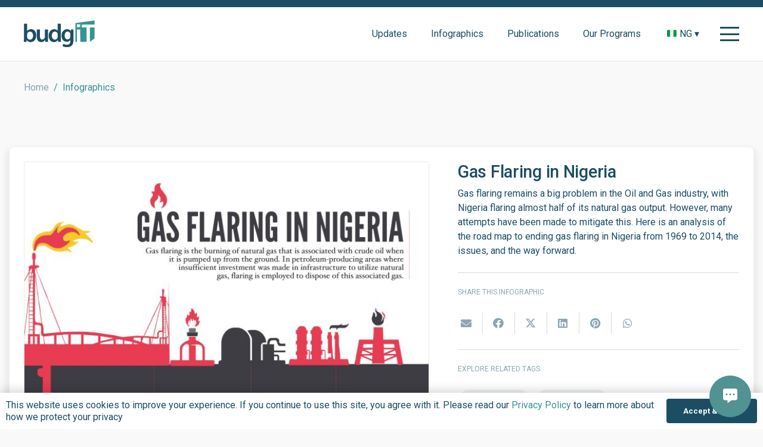

--- FILE ---
content_type: text/html; charset=UTF-8
request_url: https://budgit.org/post_infographics/gas-flaring-in-nigeria/
body_size: 26969
content:
<!DOCTYPE HTML>
<html lang="en-US" prefix="og: https://ogp.me/ns#">
<head>
	<meta charset="UTF-8">
	
<!-- Search Engine Optimization by Rank Math - https://rankmath.com/ -->
<title>Gas Flaring in Nigeria - The Budgit Foundation - Nigeria Budget Transparency</title>
<meta name="robots" content="index, follow, max-snippet:-1, max-video-preview:-1, max-image-preview:large"/>
<link rel="canonical" href="https://budgit.org/post_infographics/gas-flaring-in-nigeria/" />
<meta property="og:locale" content="en_US" />
<meta property="og:type" content="article" />
<meta property="og:title" content="Gas Flaring in Nigeria - The Budgit Foundation - Nigeria Budget Transparency" />
<meta property="og:url" content="https://budgit.org/post_infographics/gas-flaring-in-nigeria/" />
<meta property="og:site_name" content="The Budgit Foundation" />
<meta property="article:tag" content="extractives" />
<meta property="article:tag" content="Oil and Gas" />
<meta property="article:section" content="Infographic" />
<meta property="og:updated_time" content="2022-12-15T05:32:13+00:00" />
<meta property="og:image" content="https://budgit.org/wp-content/uploads/2022/12/Gas-Flaring-Thumbnail.jpg" />
<meta property="og:image:secure_url" content="https://budgit.org/wp-content/uploads/2022/12/Gas-Flaring-Thumbnail.jpg" />
<meta property="og:image:width" content="1488" />
<meta property="og:image:height" content="1488" />
<meta property="og:image:alt" content="Gas Flaring in Nigeria" />
<meta property="og:image:type" content="image/jpeg" />
<meta property="article:published_time" content="2016-03-31T07:00:57+00:00" />
<meta property="article:modified_time" content="2022-12-15T05:32:13+00:00" />
<meta name="twitter:card" content="summary_large_image" />
<meta name="twitter:title" content="Gas Flaring in Nigeria - The Budgit Foundation - Nigeria Budget Transparency" />
<meta name="twitter:image" content="https://budgit.org/wp-content/uploads/2022/12/Gas-Flaring-Thumbnail.jpg" />
<script type="application/ld+json" class="rank-math-schema">{"@context":"https://schema.org","@graph":[{"@type":["NGO","Organization"],"@id":"https://budgit.org/#organization","name":"The Budgit Foundation","url":"https://budgit.org","logo":{"@type":"ImageObject","@id":"https://budgit.org/#logo","url":"https://budgit.org/wp-content/uploads/2022/06/Budgit-logo.svg","contentUrl":"https://budgit.org/wp-content/uploads/2022/06/Budgit-logo.svg","caption":"The Budgit Foundation","inLanguage":"en-US","width":"114","height":"44"}},{"@type":"WebSite","@id":"https://budgit.org/#website","url":"https://budgit.org","name":"The Budgit Foundation","publisher":{"@id":"https://budgit.org/#organization"},"inLanguage":"en-US"},{"@type":"ImageObject","@id":"https://budgit.org/wp-content/uploads/2022/12/Gas-Flaring-Thumbnail.jpg","url":"https://budgit.org/wp-content/uploads/2022/12/Gas-Flaring-Thumbnail.jpg","width":"1488","height":"1488","inLanguage":"en-US"},{"@type":"BreadcrumbList","@id":"https://budgit.org/post_infographics/gas-flaring-in-nigeria/#breadcrumb","itemListElement":[{"@type":"ListItem","position":"1","item":{"@id":"https://budgit.org","name":"Home"}},{"@type":"ListItem","position":"2","item":{"@id":"https://budgit.org/post_infographics/gas-flaring-in-nigeria/","name":"Gas Flaring in Nigeria"}}]},{"@type":"WebPage","@id":"https://budgit.org/post_infographics/gas-flaring-in-nigeria/#webpage","url":"https://budgit.org/post_infographics/gas-flaring-in-nigeria/","name":"Gas Flaring in Nigeria - The Budgit Foundation - Nigeria Budget Transparency","datePublished":"2016-03-31T07:00:57+00:00","dateModified":"2022-12-15T05:32:13+00:00","isPartOf":{"@id":"https://budgit.org/#website"},"primaryImageOfPage":{"@id":"https://budgit.org/wp-content/uploads/2022/12/Gas-Flaring-Thumbnail.jpg"},"inLanguage":"en-US","breadcrumb":{"@id":"https://budgit.org/post_infographics/gas-flaring-in-nigeria/#breadcrumb"}},{"@type":"Person","@id":"https://budgit.org/author/budgit-tech/","name":"BudgIT Foundation","url":"https://budgit.org/author/budgit-tech/","image":{"@type":"ImageObject","@id":"https://secure.gravatar.com/avatar/db6778b15c7700dc6901c046da492d7a70ba8ec75c96b012c83c025b44dce6e2?s=96&amp;d=mm&amp;r=g","url":"https://secure.gravatar.com/avatar/db6778b15c7700dc6901c046da492d7a70ba8ec75c96b012c83c025b44dce6e2?s=96&amp;d=mm&amp;r=g","caption":"BudgIT Foundation","inLanguage":"en-US"},"worksFor":{"@id":"https://budgit.org/#organization"}},{"@type":"Article","headline":"Gas Flaring in Nigeria - The Budgit Foundation - Nigeria Budget Transparency","datePublished":"2016-03-31T07:00:57+00:00","dateModified":"2022-12-15T05:32:13+00:00","author":{"@id":"https://budgit.org/author/budgit-tech/","name":"BudgIT Foundation"},"publisher":{"@id":"https://budgit.org/#organization"},"name":"Gas Flaring in Nigeria - The Budgit Foundation - Nigeria Budget Transparency","@id":"https://budgit.org/post_infographics/gas-flaring-in-nigeria/#richSnippet","isPartOf":{"@id":"https://budgit.org/post_infographics/gas-flaring-in-nigeria/#webpage"},"image":{"@id":"https://budgit.org/wp-content/uploads/2022/12/Gas-Flaring-Thumbnail.jpg"},"inLanguage":"en-US","mainEntityOfPage":{"@id":"https://budgit.org/post_infographics/gas-flaring-in-nigeria/#webpage"}}]}</script>
<!-- /Rank Math WordPress SEO plugin -->

<link rel='dns-prefetch' href='//www.googletagmanager.com' />
<link rel='dns-prefetch' href='//use.fontawesome.com' />
<link rel='dns-prefetch' href='//fonts.googleapis.com' />
<link rel="alternate" type="application/rss+xml" title="The Budgit Foundation - Nigeria Budget Transparency &raquo; Feed" href="https://budgit.org/feed/" />
<link rel="alternate" type="application/rss+xml" title="The Budgit Foundation - Nigeria Budget Transparency &raquo; Comments Feed" href="https://budgit.org/comments/feed/" />
<link rel="alternate" title="oEmbed (JSON)" type="application/json+oembed" href="https://budgit.org/wp-json/oembed/1.0/embed?url=https%3A%2F%2Fbudgit.org%2Fpost_infographics%2Fgas-flaring-in-nigeria%2F" />
<link rel="alternate" title="oEmbed (XML)" type="text/xml+oembed" href="https://budgit.org/wp-json/oembed/1.0/embed?url=https%3A%2F%2Fbudgit.org%2Fpost_infographics%2Fgas-flaring-in-nigeria%2F&#038;format=xml" />
<meta name="viewport" content="width=device-width, initial-scale=1">
<meta name="theme-color" content="var(--color-arapawa)">
<style id='wp-img-auto-sizes-contain-inline-css'>
img:is([sizes=auto i],[sizes^="auto," i]){contain-intrinsic-size:3000px 1500px}
/*# sourceURL=wp-img-auto-sizes-contain-inline-css */
</style>
<style id='wp-emoji-styles-inline-css'>

	img.wp-smiley, img.emoji {
		display: inline !important;
		border: none !important;
		box-shadow: none !important;
		height: 1em !important;
		width: 1em !important;
		margin: 0 0.07em !important;
		vertical-align: -0.1em !important;
		background: none !important;
		padding: 0 !important;
	}
/*# sourceURL=wp-emoji-styles-inline-css */
</style>
<link rel='stylesheet' id='contactus.css-css' href='https://budgit.org/wp-content/plugins/ar-contactus/res/css/contactus.min.css?ver=2.2.7' media='all' />
<link rel='stylesheet' id='contactus.generated.desktop.css-css' href='https://budgit.org/wp-content/plugins/ar-contactus/res/css/generated-desktop.css?ver=1763067093' media='all' />
<link rel='stylesheet' id='contactus.fa.css-css' href='https://use.fontawesome.com/releases/v5.8.1/css/all.css?ver=2.2.7' media='all' />
<link rel='stylesheet' id='us-fonts-css' href='https://fonts.googleapis.com/css?family=Roboto%3A900%2C400%2C700%2C500&#038;display=swap&#038;ver=6.9' media='all' />
<link rel='stylesheet' id='us-style-css' href='https://budgit.org/wp-content/themes/Impreza/css/style.min.css?ver=8.40.1' media='all' />
<link rel='stylesheet' id='theme-style-css' href='https://budgit.org/wp-content/themes/Impreza-child/style.css?ver=8.40.1' media='all' />
<script async src="https://budgit.org/wp-content/plugins/burst-statistics/assets/js/timeme/timeme.min.js?ver=1767987462" id="burst-timeme-js"></script>
<script async src="https://budgit.org/wp-content/uploads/burst/js/burst.min.js?ver=1768745963" id="burst-js"></script>
<script id="contactus-js-extra">
var arCUVars = {"url":"https://budgit.org/wp-admin/admin-ajax.php","version":"2.2.7","_wpnonce":"\u003Cinput type=\"hidden\" id=\"_wpnonce\" name=\"_wpnonce\" value=\"b15e310496\" /\u003E\u003Cinput type=\"hidden\" name=\"_wp_http_referer\" value=\"/post_infographics/gas-flaring-in-nigeria/\" /\u003E"};
//# sourceURL=contactus-js-extra
</script>
<script src="https://budgit.org/wp-content/plugins/ar-contactus/res/js/contactus.min.js?ver=2.2.7" id="contactus-js"></script>
<script src="https://budgit.org/wp-content/plugins/ar-contactus/res/js/scripts.js?ver=2.2.7" id="contactus.scripts-js"></script>

<!-- Google tag (gtag.js) snippet added by Site Kit -->
<!-- Google Analytics snippet added by Site Kit -->
<script src="https://www.googletagmanager.com/gtag/js?id=G-0JJ5DSW0SF" id="google_gtagjs-js" async></script>
<script id="google_gtagjs-js-after">
window.dataLayer = window.dataLayer || [];function gtag(){dataLayer.push(arguments);}
gtag("set","linker",{"domains":["budgit.org"]});
gtag("js", new Date());
gtag("set", "developer_id.dZTNiMT", true);
gtag("config", "G-0JJ5DSW0SF");
//# sourceURL=google_gtagjs-js-after
</script>
<script></script><link rel="https://api.w.org/" href="https://budgit.org/wp-json/" /><link rel="alternate" title="JSON" type="application/json" href="https://budgit.org/wp-json/wp/v2/post_infographics/2582" /><link rel="EditURI" type="application/rsd+xml" title="RSD" href="https://budgit.org/xmlrpc.php?rsd" />
<meta name="generator" content="Site Kit by Google 1.170.0" />		<script id="us_add_no_touch">
			if ( ! /Android|webOS|iPhone|iPad|iPod|BlackBerry|IEMobile|Opera Mini/i.test( navigator.userAgent ) ) {
				document.documentElement.classList.add( "no-touch" );
			}
		</script>
				<script id="us_color_scheme_switch_class">
			if ( document.cookie.includes( "us_color_scheme_switch_is_on=true" ) ) {
				document.documentElement.classList.add( "us-color-scheme-on" );
			}
		</script>
		<meta name="generator" content="Powered by WPBakery Page Builder - drag and drop page builder for WordPress."/>
<link rel="icon" href="https://budgit.org/wp-content/uploads/2022/12/cropped-Favicon-32x32.png" sizes="32x32" />
<link rel="icon" href="https://budgit.org/wp-content/uploads/2022/12/cropped-Favicon-192x192.png" sizes="192x192" />
<link rel="apple-touch-icon" href="https://budgit.org/wp-content/uploads/2022/12/cropped-Favicon-180x180.png" />
<meta name="msapplication-TileImage" content="https://budgit.org/wp-content/uploads/2022/12/cropped-Favicon-270x270.png" />
<noscript><style> .wpb_animate_when_almost_visible { opacity: 1; }</style></noscript>		<style id="us-icon-fonts">@font-face{font-display:swap;font-style:normal;font-family:"fontawesome";font-weight:900;src:url("https://budgit.org/wp-content/themes/Impreza/fonts/fa-solid-900.woff2?ver=8.40.1") format("woff2")}.fas{font-family:"fontawesome";font-weight:900}@font-face{font-display:swap;font-style:normal;font-family:"fontawesome";font-weight:400;src:url("https://budgit.org/wp-content/themes/Impreza/fonts/fa-regular-400.woff2?ver=8.40.1") format("woff2")}.far{font-family:"fontawesome";font-weight:400}@font-face{font-display:swap;font-style:normal;font-family:"Font Awesome 5 Brands";font-weight:400;src:url("https://budgit.org/wp-content/themes/Impreza/fonts/fa-brands-400.woff2?ver=8.40.1") format("woff2")}.fab{font-family:"Font Awesome 5 Brands";font-weight:400}@font-face{font-display:block;font-style:normal;font-family:"Material Icons";font-weight:400;src:url("https://budgit.org/wp-content/themes/Impreza/fonts/material-icons.woff2?ver=8.40.1") format("woff2")}.material-icons{font-family:"Material Icons";font-weight:400}</style>
				<style id="us-theme-options-css">:root{--color-arapawa:#1C4E63;--color-blue-chill:#369494;--color-white:#ffffff;--color-black:#000000;--color-aqua-haze-two:#d8e3e3;--color-aqua-haze:#EBF3F3;--color-aluminum-:#999999;--color-soft-grey:#F9F9F9;--color-panache:#EEF3EE;--color-gallery:#F3EFEF;--color-athens-grey:#EEF1F3;--color-2nd-gallery:#F0EFF1;--color-isabeline:#F6F1ED;--color-soft-peach:#F3EEEE;--color-stoke-dark:rgba(0,0,0,0.15);--color-wine-press:#994B17;--color-stroke-light:rgba(255,255,255,0.14);--color-header-middle-bg:#ffffff;--color-header-middle-bg-grad:#ffffff;--color-header-middle-text:#1C4E63;--color-header-middle-text-hover:#369494;--color-header-transparent-text:#ffffff;--color-header-transparent-text-hover:#ededed;--color-chrome-toolbar:#1C4E63;--color-header-top-bg:#ffffff;--color-header-top-bg-grad:#ffffff;--color-header-top-text:#1C4E63;--color-header-top-text-hover:#369494;--color-header-top-transparent-bg:transparent;--color-header-top-transparent-bg-grad:transparent;--color-header-top-transparent-text:transparent;--color-header-top-transparent-text-hover:transparent;--color-content-bg:#ffffff;--color-content-bg-grad:#ffffff;--color-content-bg-alt:#F9F9F9;--color-content-bg-alt-grad:#F9F9F9;--color-content-border:rgba(0,0,0,0.15);--color-content-heading:#1C4E63;--color-content-heading-grad:#1C4E63;--color-content-text:#1C4E63;--color-content-link:#369494;--color-content-link-hover:#277d7d;--color-content-primary:#369494;--color-content-primary-grad:#369494;--color-content-secondary:#1C4E63;--color-content-secondary-grad:#1C4E63;--color-content-faded:#749ea1;--color-content-overlay:rgba(54,148,148,0.50);--color-content-overlay-grad:rgba(54,148,148,0.50);--color-alt-content-bg:#F9F9F9;--color-alt-content-bg-grad:#F9F9F9;--color-alt-content-bg-alt:#eef3ee;--color-alt-content-bg-alt-grad:#eef3ee;--color-alt-content-border:rgba(0,0,0,0.15);--color-alt-content-heading:#1C4E63;--color-alt-content-heading-grad:#1C4E63;--color-alt-content-text:#1C4E63;--color-alt-content-link:#369494;--color-alt-content-link-hover:#749ea1;--color-alt-content-primary:#369494;--color-alt-content-primary-grad:#369494;--color-alt-content-secondary:#1C4E63;--color-alt-content-secondary-grad:#1C4E63;--color-alt-content-faded:#749ea1;--color-alt-content-overlay:rgba(54,148,148,0.50);--color-alt-content-overlay-grad:rgba(54,148,148,0.50);--color-footer-bg:#ffffff;--color-footer-bg-grad:#ffffff;--color-footer-bg-alt:#F9F9F9;--color-footer-bg-alt-grad:#F9F9F9;--color-footer-border:#369494;--color-footer-heading:#1C4E63;--color-footer-heading-grad:#1C4E63;--color-footer-text:#1C4E63;--color-footer-link:#369494;--color-footer-link-hover:#749ea1;--color-subfooter-bg:#1C4E63;--color-subfooter-bg-grad:#1C4E63;--color-subfooter-bg-alt:#369494;--color-subfooter-bg-alt-grad:#369494;--color-subfooter-border:rgba(255,255,255,0.14);--color-subfooter-heading:#ffffff;--color-subfooter-heading-grad:#ffffff;--color-subfooter-text:#ffffff;--color-subfooter-link:#369494;--color-subfooter-link-hover:#749ea1;--color-content-primary-faded:rgba(54,148,148,0.15);--box-shadow:0 5px 15px rgba(0,0,0,.15);--box-shadow-up:0 -5px 15px rgba(0,0,0,.15);--site-canvas-width:1300px;--site-content-width:1440px;--text-block-margin-bottom:1.5rem;--focus-outline-width:2px}:root{--font-family:Roboto,sans-serif;--font-size:16px;--line-height:24px;--font-weight:400;--bold-font-weight:700;--h1-font-family:Roboto,sans-serif;--h1-font-size:calc( 2.4rem + 1.5vmax );--h1-line-height:1.04;--h1-font-weight:500;--h1-bold-font-weight:700;--h1-text-transform:none;--h1-font-style:normal;--h1-letter-spacing:-0.01em;--h1-margin-bottom:1.5rem;--h2-font-family:var(--h1-font-family);--h2-font-size:calc( 1.8rem + 1.5vmax );--h2-line-height:1.1;--h2-font-weight:var(--h1-font-weight);--h2-bold-font-weight:var(--h1-bold-font-weight);--h2-text-transform:var(--h1-text-transform);--h2-font-style:var(--h1-font-style);--h2-letter-spacing:-0.01em;--h2-margin-bottom:1.5rem;--h3-font-family:var(--h1-font-family);--h3-font-size:2.36rem;--h3-line-height:1.1;--h3-font-weight:var(--h1-font-weight);--h3-bold-font-weight:var(--h1-bold-font-weight);--h3-text-transform:var(--h1-text-transform);--h3-font-style:var(--h1-font-style);--h3-letter-spacing:-0.02em;--h3-margin-bottom:1.5rem;--h4-font-family:var(--h1-font-family);--h4-font-size:1.8rem;--h4-line-height:1.2;--h4-font-weight:var(--h1-font-weight);--h4-bold-font-weight:var(--h1-bold-font-weight);--h4-text-transform:var(--h1-text-transform);--h4-font-style:var(--h1-font-style);--h4-letter-spacing:-0.01em;--h4-margin-bottom:1.5rem;--h5-font-family:var(--h1-font-family);--h5-font-size:1.6rem;--h5-line-height:1.2;--h5-font-weight:var(--h1-font-weight);--h5-bold-font-weight:var(--h1-bold-font-weight);--h5-text-transform:var(--h1-text-transform);--h5-font-style:var(--h1-font-style);--h5-letter-spacing:0em;--h5-margin-bottom:1.5rem;--h6-font-family:var(--h1-font-family);--h6-font-size:1.4rem;--h6-line-height:1.2;--h6-font-weight:var(--h1-font-weight);--h6-bold-font-weight:var(--h1-bold-font-weight);--h6-text-transform:var(--h1-text-transform);--h6-font-style:var(--h1-font-style);--h6-letter-spacing:-0.02em;--h6-margin-bottom:1.5rem}@media (max-width:600px){:root{--h3-font-size:2rem;--h4-font-size:1.75rem;--h5-font-size:1.55rem;--h6-font-size:1.35rem}}h1{font-family:var(--h1-font-family,inherit);font-weight:var(--h1-font-weight,inherit);font-size:var(--h1-font-size,inherit);font-style:var(--h1-font-style,inherit);line-height:var(--h1-line-height,1.4);letter-spacing:var(--h1-letter-spacing,inherit);text-transform:var(--h1-text-transform,inherit);margin-bottom:var(--h1-margin-bottom,1.5rem)}h1>strong{font-weight:var(--h1-bold-font-weight,bold)}h2{font-family:var(--h2-font-family,inherit);font-weight:var(--h2-font-weight,inherit);font-size:var(--h2-font-size,inherit);font-style:var(--h2-font-style,inherit);line-height:var(--h2-line-height,1.4);letter-spacing:var(--h2-letter-spacing,inherit);text-transform:var(--h2-text-transform,inherit);margin-bottom:var(--h2-margin-bottom,1.5rem)}h2>strong{font-weight:var(--h2-bold-font-weight,bold)}h3{font-family:var(--h3-font-family,inherit);font-weight:var(--h3-font-weight,inherit);font-size:var(--h3-font-size,inherit);font-style:var(--h3-font-style,inherit);line-height:var(--h3-line-height,1.4);letter-spacing:var(--h3-letter-spacing,inherit);text-transform:var(--h3-text-transform,inherit);margin-bottom:var(--h3-margin-bottom,1.5rem)}h3>strong{font-weight:var(--h3-bold-font-weight,bold)}h4{font-family:var(--h4-font-family,inherit);font-weight:var(--h4-font-weight,inherit);font-size:var(--h4-font-size,inherit);font-style:var(--h4-font-style,inherit);line-height:var(--h4-line-height,1.4);letter-spacing:var(--h4-letter-spacing,inherit);text-transform:var(--h4-text-transform,inherit);margin-bottom:var(--h4-margin-bottom,1.5rem)}h4>strong{font-weight:var(--h4-bold-font-weight,bold)}h5{font-family:var(--h5-font-family,inherit);font-weight:var(--h5-font-weight,inherit);font-size:var(--h5-font-size,inherit);font-style:var(--h5-font-style,inherit);line-height:var(--h5-line-height,1.4);letter-spacing:var(--h5-letter-spacing,inherit);text-transform:var(--h5-text-transform,inherit);margin-bottom:var(--h5-margin-bottom,1.5rem)}h5>strong{font-weight:var(--h5-bold-font-weight,bold)}h6{font-family:var(--h6-font-family,inherit);font-weight:var(--h6-font-weight,inherit);font-size:var(--h6-font-size,inherit);font-style:var(--h6-font-style,inherit);line-height:var(--h6-line-height,1.4);letter-spacing:var(--h6-letter-spacing,inherit);text-transform:var(--h6-text-transform,inherit);margin-bottom:var(--h6-margin-bottom,1.5rem)}h6>strong{font-weight:var(--h6-bold-font-weight,bold)}body{background:var(--color-content-bg-alt)}@media (max-width:1520px){.l-main .aligncenter{max-width:calc(100vw - 5rem)}}@media (min-width:1281px){body.usb_preview .hide_on_default{opacity:0.25!important}.vc_hidden-lg,body:not(.usb_preview) .hide_on_default{display:none!important}.default_align_left{text-align:left;justify-content:flex-start}.default_align_right{text-align:right;justify-content:flex-end}.default_align_center{text-align:center;justify-content:center}.w-hwrapper.default_align_center>*{margin-left:calc( var(--hwrapper-gap,1.2rem) / 2 );margin-right:calc( var(--hwrapper-gap,1.2rem) / 2 )}.default_align_justify{justify-content:space-between}.w-hwrapper>.default_align_justify,.default_align_justify>.w-btn{width:100%}*:not(.w-hwrapper)>.w-btn-wrapper:not([class*="default_align_none"]):not(.align_none){display:block;margin-inline-end:0}}@media (min-width:1025px) and (max-width:1280px){body.usb_preview .hide_on_laptops{opacity:0.25!important}.vc_hidden-md,body:not(.usb_preview) .hide_on_laptops{display:none!important}.laptops_align_left{text-align:left;justify-content:flex-start}.laptops_align_right{text-align:right;justify-content:flex-end}.laptops_align_center{text-align:center;justify-content:center}.w-hwrapper.laptops_align_center>*{margin-left:calc( var(--hwrapper-gap,1.2rem) / 2 );margin-right:calc( var(--hwrapper-gap,1.2rem) / 2 )}.laptops_align_justify{justify-content:space-between}.w-hwrapper>.laptops_align_justify,.laptops_align_justify>.w-btn{width:100%}*:not(.w-hwrapper)>.w-btn-wrapper:not([class*="laptops_align_none"]):not(.align_none){display:block;margin-inline-end:0}.g-cols.via_grid[style*="--laptops-columns-gap"]{gap:var(--laptops-columns-gap,3rem)}}@media (min-width:601px) and (max-width:1024px){body.usb_preview .hide_on_tablets{opacity:0.25!important}.vc_hidden-sm,body:not(.usb_preview) .hide_on_tablets{display:none!important}.tablets_align_left{text-align:left;justify-content:flex-start}.tablets_align_right{text-align:right;justify-content:flex-end}.tablets_align_center{text-align:center;justify-content:center}.w-hwrapper.tablets_align_center>*{margin-left:calc( var(--hwrapper-gap,1.2rem) / 2 );margin-right:calc( var(--hwrapper-gap,1.2rem) / 2 )}.tablets_align_justify{justify-content:space-between}.w-hwrapper>.tablets_align_justify,.tablets_align_justify>.w-btn{width:100%}*:not(.w-hwrapper)>.w-btn-wrapper:not([class*="tablets_align_none"]):not(.align_none){display:block;margin-inline-end:0}.g-cols.via_grid[style*="--tablets-columns-gap"]{gap:var(--tablets-columns-gap,3rem)}}@media (max-width:600px){body.usb_preview .hide_on_mobiles{opacity:0.25!important}.vc_hidden-xs,body:not(.usb_preview) .hide_on_mobiles{display:none!important}.mobiles_align_left{text-align:left;justify-content:flex-start}.mobiles_align_right{text-align:right;justify-content:flex-end}.mobiles_align_center{text-align:center;justify-content:center}.w-hwrapper.mobiles_align_center>*{margin-left:calc( var(--hwrapper-gap,1.2rem) / 2 );margin-right:calc( var(--hwrapper-gap,1.2rem) / 2 )}.mobiles_align_justify{justify-content:space-between}.w-hwrapper>.mobiles_align_justify,.mobiles_align_justify>.w-btn{width:100%}.w-hwrapper.stack_on_mobiles{display:block}.w-hwrapper.stack_on_mobiles>:not(script){display:block;margin:0 0 var(--hwrapper-gap,1.2rem)}.w-hwrapper.stack_on_mobiles>:last-child{margin-bottom:0}*:not(.w-hwrapper)>.w-btn-wrapper:not([class*="mobiles_align_none"]):not(.align_none){display:block;margin-inline-end:0}.g-cols.via_grid[style*="--mobiles-columns-gap"]{gap:var(--mobiles-columns-gap,1.5rem)}}@media (max-width:600px){.g-cols.type_default>div[class*="vc_col-xs-"]{margin-top:1rem;margin-bottom:1rem}.g-cols>div:not([class*="vc_col-xs-"]){width:100%;margin:0 0 1.5rem}.g-cols.reversed>div:last-of-type{order:-1}.g-cols.type_boxes>div,.g-cols.reversed>div:first-child,.g-cols:not(.reversed)>div:last-child,.g-cols>div.has_bg_color{margin-bottom:0}.vc_col-xs-1{width:8.3333%}.vc_col-xs-2{width:16.6666%}.vc_col-xs-1\/5{width:20%}.vc_col-xs-3{width:25%}.vc_col-xs-4{width:33.3333%}.vc_col-xs-2\/5{width:40%}.vc_col-xs-5{width:41.6666%}.vc_col-xs-6{width:50%}.vc_col-xs-7{width:58.3333%}.vc_col-xs-3\/5{width:60%}.vc_col-xs-8{width:66.6666%}.vc_col-xs-9{width:75%}.vc_col-xs-4\/5{width:80%}.vc_col-xs-10{width:83.3333%}.vc_col-xs-11{width:91.6666%}.vc_col-xs-12{width:100%}.vc_col-xs-offset-0{margin-left:0}.vc_col-xs-offset-1{margin-left:8.3333%}.vc_col-xs-offset-2{margin-left:16.6666%}.vc_col-xs-offset-1\/5{margin-left:20%}.vc_col-xs-offset-3{margin-left:25%}.vc_col-xs-offset-4{margin-left:33.3333%}.vc_col-xs-offset-2\/5{margin-left:40%}.vc_col-xs-offset-5{margin-left:41.6666%}.vc_col-xs-offset-6{margin-left:50%}.vc_col-xs-offset-7{margin-left:58.3333%}.vc_col-xs-offset-3\/5{margin-left:60%}.vc_col-xs-offset-8{margin-left:66.6666%}.vc_col-xs-offset-9{margin-left:75%}.vc_col-xs-offset-4\/5{margin-left:80%}.vc_col-xs-offset-10{margin-left:83.3333%}.vc_col-xs-offset-11{margin-left:91.6666%}.vc_col-xs-offset-12{margin-left:100%}}@media (min-width:601px){.vc_col-sm-1{width:8.3333%}.vc_col-sm-2{width:16.6666%}.vc_col-sm-1\/5{width:20%}.vc_col-sm-3{width:25%}.vc_col-sm-4{width:33.3333%}.vc_col-sm-2\/5{width:40%}.vc_col-sm-5{width:41.6666%}.vc_col-sm-6{width:50%}.vc_col-sm-7{width:58.3333%}.vc_col-sm-3\/5{width:60%}.vc_col-sm-8{width:66.6666%}.vc_col-sm-9{width:75%}.vc_col-sm-4\/5{width:80%}.vc_col-sm-10{width:83.3333%}.vc_col-sm-11{width:91.6666%}.vc_col-sm-12{width:100%}.vc_col-sm-offset-0{margin-left:0}.vc_col-sm-offset-1{margin-left:8.3333%}.vc_col-sm-offset-2{margin-left:16.6666%}.vc_col-sm-offset-1\/5{margin-left:20%}.vc_col-sm-offset-3{margin-left:25%}.vc_col-sm-offset-4{margin-left:33.3333%}.vc_col-sm-offset-2\/5{margin-left:40%}.vc_col-sm-offset-5{margin-left:41.6666%}.vc_col-sm-offset-6{margin-left:50%}.vc_col-sm-offset-7{margin-left:58.3333%}.vc_col-sm-offset-3\/5{margin-left:60%}.vc_col-sm-offset-8{margin-left:66.6666%}.vc_col-sm-offset-9{margin-left:75%}.vc_col-sm-offset-4\/5{margin-left:80%}.vc_col-sm-offset-10{margin-left:83.3333%}.vc_col-sm-offset-11{margin-left:91.6666%}.vc_col-sm-offset-12{margin-left:100%}}@media (min-width:1025px){.vc_col-md-1{width:8.3333%}.vc_col-md-2{width:16.6666%}.vc_col-md-1\/5{width:20%}.vc_col-md-3{width:25%}.vc_col-md-4{width:33.3333%}.vc_col-md-2\/5{width:40%}.vc_col-md-5{width:41.6666%}.vc_col-md-6{width:50%}.vc_col-md-7{width:58.3333%}.vc_col-md-3\/5{width:60%}.vc_col-md-8{width:66.6666%}.vc_col-md-9{width:75%}.vc_col-md-4\/5{width:80%}.vc_col-md-10{width:83.3333%}.vc_col-md-11{width:91.6666%}.vc_col-md-12{width:100%}.vc_col-md-offset-0{margin-left:0}.vc_col-md-offset-1{margin-left:8.3333%}.vc_col-md-offset-2{margin-left:16.6666%}.vc_col-md-offset-1\/5{margin-left:20%}.vc_col-md-offset-3{margin-left:25%}.vc_col-md-offset-4{margin-left:33.3333%}.vc_col-md-offset-2\/5{margin-left:40%}.vc_col-md-offset-5{margin-left:41.6666%}.vc_col-md-offset-6{margin-left:50%}.vc_col-md-offset-7{margin-left:58.3333%}.vc_col-md-offset-3\/5{margin-left:60%}.vc_col-md-offset-8{margin-left:66.6666%}.vc_col-md-offset-9{margin-left:75%}.vc_col-md-offset-4\/5{margin-left:80%}.vc_col-md-offset-10{margin-left:83.3333%}.vc_col-md-offset-11{margin-left:91.6666%}.vc_col-md-offset-12{margin-left:100%}}@media (min-width:1281px){.vc_col-lg-1{width:8.3333%}.vc_col-lg-2{width:16.6666%}.vc_col-lg-1\/5{width:20%}.vc_col-lg-3{width:25%}.vc_col-lg-4{width:33.3333%}.vc_col-lg-2\/5{width:40%}.vc_col-lg-5{width:41.6666%}.vc_col-lg-6{width:50%}.vc_col-lg-7{width:58.3333%}.vc_col-lg-3\/5{width:60%}.vc_col-lg-8{width:66.6666%}.vc_col-lg-9{width:75%}.vc_col-lg-4\/5{width:80%}.vc_col-lg-10{width:83.3333%}.vc_col-lg-11{width:91.6666%}.vc_col-lg-12{width:100%}.vc_col-lg-offset-0{margin-left:0}.vc_col-lg-offset-1{margin-left:8.3333%}.vc_col-lg-offset-2{margin-left:16.6666%}.vc_col-lg-offset-1\/5{margin-left:20%}.vc_col-lg-offset-3{margin-left:25%}.vc_col-lg-offset-4{margin-left:33.3333%}.vc_col-lg-offset-2\/5{margin-left:40%}.vc_col-lg-offset-5{margin-left:41.6666%}.vc_col-lg-offset-6{margin-left:50%}.vc_col-lg-offset-7{margin-left:58.3333%}.vc_col-lg-offset-3\/5{margin-left:60%}.vc_col-lg-offset-8{margin-left:66.6666%}.vc_col-lg-offset-9{margin-left:75%}.vc_col-lg-offset-4\/5{margin-left:80%}.vc_col-lg-offset-10{margin-left:83.3333%}.vc_col-lg-offset-11{margin-left:91.6666%}.vc_col-lg-offset-12{margin-left:100%}}@media (min-width:601px) and (max-width:1024px){.g-cols.via_flex.type_default>div[class*="vc_col-md-"],.g-cols.via_flex.type_default>div[class*="vc_col-lg-"]{margin-top:1rem;margin-bottom:1rem}}@media (min-width:1025px) and (max-width:1280px){.g-cols.via_flex.type_default>div[class*="vc_col-lg-"]{margin-top:1rem;margin-bottom:1rem}}div[class|="vc_col"].stretched{container-type:inline-size}@container (width >= calc(100cqw - 2rem)) and (min-width:calc(768px - 2rem)){.g-cols.via_flex.type_default>div[class|="vc_col"].stretched>.vc_column-inner{margin:-1rem}}@media (max-width:767px){.l-canvas{overflow:hidden}.g-cols.stacking_default.reversed>div:last-of-type{order:-1}.g-cols.stacking_default.via_flex>div:not([class*="vc_col-xs"]){width:100%;margin:0 0 1.5rem}.g-cols.stacking_default.via_grid.mobiles-cols_1{grid-template-columns:100%}.g-cols.stacking_default.via_flex.type_boxes>div,.g-cols.stacking_default.via_flex.reversed>div:first-child,.g-cols.stacking_default.via_flex:not(.reversed)>div:last-child,.g-cols.stacking_default.via_flex>div.has_bg_color{margin-bottom:0}.g-cols.stacking_default.via_flex.type_default>.wpb_column.stretched{margin-left:-1rem;margin-right:-1rem}.g-cols.stacking_default.via_grid.mobiles-cols_1>.wpb_column.stretched,.g-cols.stacking_default.via_flex.type_boxes>.wpb_column.stretched{margin-left:var(--margin-inline-stretch);margin-right:var(--margin-inline-stretch)}.vc_column-inner.type_sticky>.wpb_wrapper,.vc_column_container.type_sticky>.vc_column-inner{top:0!important}}@media (min-width:768px){body:not(.rtl) .l-section.for_sidebar.at_left>div>.l-sidebar,.rtl .l-section.for_sidebar.at_right>div>.l-sidebar{order:-1}.vc_column_container.type_sticky>.vc_column-inner,.vc_column-inner.type_sticky>.wpb_wrapper{position:-webkit-sticky;position:sticky}.l-section.type_sticky{position:-webkit-sticky;position:sticky;top:0;z-index:21;transition:top 0.3s cubic-bezier(.78,.13,.15,.86) 0.1s}.header_hor .l-header.post_fixed.sticky_auto_hide{z-index:22}.admin-bar .l-section.type_sticky{top:32px}.l-section.type_sticky>.l-section-h{transition:padding-top 0.3s}.header_hor .l-header.pos_fixed:not(.down)~.l-main .l-section.type_sticky:not(:first-of-type){top:var(--header-sticky-height)}.admin-bar.header_hor .l-header.pos_fixed:not(.down)~.l-main .l-section.type_sticky:not(:first-of-type){top:calc( var(--header-sticky-height) + 32px )}.header_hor .l-header.pos_fixed.sticky:not(.down)~.l-main .l-section.type_sticky:first-of-type>.l-section-h{padding-top:var(--header-sticky-height)}.header_hor.headerinpos_bottom .l-header.pos_fixed.sticky:not(.down)~.l-main .l-section.type_sticky:first-of-type>.l-section-h{padding-bottom:var(--header-sticky-height)!important}}@media (max-width:600px){.w-form-row.for_submit[style*=btn-size-mobiles] .w-btn{font-size:var(--btn-size-mobiles)!important}}:focus-visible,input[type=checkbox]:focus-visible + i,input[type=checkbox]:focus-visible~.w-color-switch-box,.w-nav-arrow:focus-visible::before,.woocommerce-mini-cart-item:has(:focus-visible),.w-filter-item-value.w-btn:has(:focus-visible){outline-width:var(--focus-outline-width,2px );outline-style:solid;outline-offset:2px;outline-color:var(--color-content-primary)}.w-header-show{background:rgba(0,0,0,0.3)}.no-touch .w-header-show:hover{background:var(--color-content-primary-grad)}button[type=submit]:not(.w-btn),input[type=submit]:not(.w-btn),.us-nav-style_2>*,.navstyle_2>.owl-nav button,.us-btn-style_2{font-family:var(--font-family);font-style:normal;text-transform:none;font-size:16px;line-height:1.2!important;font-weight:700;letter-spacing:0em;padding:1em 1.8em;transition-duration:0.3s;border-radius:0.3em;transition-timing-function:ease;--btn-height:calc(1.2em + 2 * 1em);background:var(--color-blue-chill);border-color:transparent;border-image:none;color:#ffffff!important;box-shadow:0px 0em 0em 0px rgba(0,0,0,0.2)}button[type=submit]:not(.w-btn):before,input[type=submit]:not(.w-btn),.us-nav-style_2>*:before,.navstyle_2>.owl-nav button:before,.us-btn-style_2:before{border-width:0px}.no-touch button[type=submit]:not(.w-btn):hover,.no-touch input[type=submit]:not(.w-btn):hover,.w-filter-item-value.us-btn-style_2:has(input:checked),.us-nav-style_2>span.current,.no-touch .us-nav-style_2>a:hover,.no-touch .navstyle_2>.owl-nav button:hover,.no-touch .us-btn-style_2:hover{background:#287575;border-color:transparent;border-image:none;color:#eef3ee!important;box-shadow:0px 0em 0em 0px rgba(0,0,0,0.2)}.us-nav-style_9>*,.navstyle_9>.owl-nav button,.us-btn-style_9{font-family:var(--font-family);font-style:normal;text-transform:none;font-size:16px;line-height:1.20!important;font-weight:700;letter-spacing:0em;padding:1em 1.8em;transition-duration:0.3s;border-radius:0.3em;transition-timing-function:ease;--btn-height:calc(1.20em + 2 * 1em);background:var(--color-blue-chill);border-color:transparent;border-image:none;color:#ffffff!important;box-shadow:0px 0em 0em 0px rgba(0,0,0,0.2)}.us-nav-style_9>*:before,.navstyle_9>.owl-nav button:before,.us-btn-style_9:before{border-width:0px}.w-filter-item-value.us-btn-style_9:has(input:checked),.us-nav-style_9>span.current,.no-touch .us-nav-style_9>a:hover,.no-touch .navstyle_9>.owl-nav button:hover,.no-touch .us-btn-style_9:hover{background:#2e8787;border-color:transparent;border-image:none;color:#eef3ee!important;box-shadow:0px 0em 0em 0px rgba(0,0,0,0.2)}.us-nav-style_1>*,.navstyle_1>.owl-nav button,.us-btn-style_1{font-family:var(--font-family);font-style:normal;text-transform:none;font-size:14px;line-height:1.2!important;font-weight:700;letter-spacing:0em;padding:1em 2.1em;transition-duration:0.3s;border-radius:0.3em;transition-timing-function:ease;--btn-height:calc(1.2em + 2 * 1em);background:var(--color-arapawa);border-color:transparent;border-image:none;color:#ffffff!important;box-shadow:0px 0em 0em 0px rgba(0,0,0,0.2)}.us-nav-style_1>*:before,.navstyle_1>.owl-nav button:before,.us-btn-style_1:before{border-width:0px}.w-filter-item-value.us-btn-style_1:has(input:checked),.us-nav-style_1>span.current,.no-touch .us-nav-style_1>a:hover,.no-touch .navstyle_1>.owl-nav button:hover,.no-touch .us-btn-style_1:hover{background:#307280;border-color:transparent;border-image:none;color:#ffffff!important;box-shadow:0px 0em 0em 0px rgba(0,0,0,0.2)}.us-nav-style_19>*,.navstyle_19>.owl-nav button,.us-btn-style_19{font-family:var(--font-family);font-style:normal;text-transform:none;font-size:14px;line-height:1.2!important;font-weight:700;letter-spacing:0em;padding:1em 2.1em;transition-duration:0.3s;border-radius:0.3em;transition-timing-function:ease;--btn-height:calc(1.2em + 2 * 1em);background:#133645;border-color:transparent;border-image:none;color:#ffffff!important;box-shadow:0px 0em 0em 0px rgba(0,0,0,0.2)}.us-nav-style_19>*:before,.navstyle_19>.owl-nav button:before,.us-btn-style_19:before{border-width:0px}.w-filter-item-value.us-btn-style_19:has(input:checked),.us-nav-style_19>span.current,.no-touch .us-nav-style_19>a:hover,.no-touch .navstyle_19>.owl-nav button:hover,.no-touch .us-btn-style_19:hover{background:#0e2630;border-color:transparent;border-image:none;color:#ffffff!important;box-shadow:0px 0em 0em 0px rgba(0,0,0,0.2)}.us-nav-style_8>*,.navstyle_8>.owl-nav button,.us-btn-style_8{font-family:var(--font-family);font-style:normal;text-transform:none;font-size:14px;line-height:1.20!important;font-weight:700;letter-spacing:0em;padding:1em 2.1em;transition-duration:0.3s;border-radius:0.3em;transition-timing-function:ease;--btn-height:calc(1.20em + 2 * 1em);background:var(--color-blue-chill);border-color:transparent;border-image:none;color:#ffffff!important;box-shadow:0px 0em 0em 0px rgba(0,0,0,0.2)}.us-nav-style_8>*:before,.navstyle_8>.owl-nav button:before,.us-btn-style_8:before{border-width:0px}.w-filter-item-value.us-btn-style_8:has(input:checked),.us-nav-style_8>span.current,.no-touch .us-nav-style_8>a:hover,.no-touch .navstyle_8>.owl-nav button:hover,.no-touch .us-btn-style_8:hover{background:#2e8787;border-color:transparent;border-image:none;color:#ffffff!important;box-shadow:0px 0em 0em 0px rgba(0,0,0,0.2)}.us-nav-style_15>*,.navstyle_15>.owl-nav button,.us-btn-style_15{font-family:var(--font-family);font-style:normal;text-transform:none;font-size:16px;line-height:1.20!important;font-weight:700;letter-spacing:0em;padding:1.1em 1.8em;transition-duration:0.3s;border-radius:12em;transition-timing-function:ease;--btn-height:calc(1.20em + 2 * 1.1em);background:#eef3ee;border-color:transparent;border-image:none;color:#1c4e63!important}.us-nav-style_15>*:before,.navstyle_15>.owl-nav button:before,.us-btn-style_15:before{border-width:0px}.w-filter-item-value.us-btn-style_15:has(input:checked),.us-nav-style_15>span.current,.no-touch .us-nav-style_15>a:hover,.no-touch .navstyle_15>.owl-nav button:hover,.no-touch .us-btn-style_15:hover{background:#eef3ee;border-color:transparent;border-image:none;color:#1c4e63!important}.us-nav-style_16>*,.navstyle_16>.owl-nav button,.us-btn-style_16{font-family:var(--font-family);font-style:normal;text-transform:none;font-size:16px;line-height:1.20!important;font-weight:400;letter-spacing:0em;padding:0.8em 1.8em;transition-duration:0.3s;border-radius:12em;transition-timing-function:ease;--btn-height:calc(1.20em + 2 * 0.8em);background:#eef3ee;border-color:transparent;border-image:none;color:#1c4e63!important}.us-nav-style_16>*:before,.navstyle_16>.owl-nav button:before,.us-btn-style_16:before{border-width:0px}.w-filter-item-value.us-btn-style_16:has(input:checked),.us-nav-style_16>span.current,.no-touch .us-nav-style_16>a:hover,.no-touch .navstyle_16>.owl-nav button:hover,.no-touch .us-btn-style_16:hover{background:#eef3ee;border-color:transparent;border-image:none;color:#1c4e63!important}.us-nav-style_17>*,.navstyle_17>.owl-nav button,.us-btn-style_17{font-family:var(--font-family);font-style:normal;text-transform:none;font-size:16px;line-height:1.20!important;font-weight:400;letter-spacing:0em;padding:0.6em 1.40em;transition-duration:0.3s;border-radius:12em;transition-timing-function:ease;--btn-height:calc(1.20em + 2 * 0.6em);background:#eef3ee;border-color:transparent;border-image:none;color:#1c4e63!important}.us-nav-style_17>*:before,.navstyle_17>.owl-nav button:before,.us-btn-style_17:before{border-width:0px}.w-filter-item-value.us-btn-style_17:has(input:checked),.us-nav-style_17>span.current,.no-touch .us-nav-style_17>a:hover,.no-touch .navstyle_17>.owl-nav button:hover,.no-touch .us-btn-style_17:hover{background:#eef3ee;border-color:transparent;border-image:none;color:#1c4e63!important}.us-nav-style_5>*,.navstyle_5>.owl-nav button,.us-btn-style_5{font-family:var(--font-family);font-style:normal;text-transform:none;font-size:16px;line-height:1.20!important;font-weight:700;letter-spacing:0em;padding:1.1em 1.8em;transition-duration:0.3s;border-radius:12em;transition-timing-function:ease;--btn-height:calc(1.20em + 2 * 1.1em);background:#F6F1ED;border-color:transparent;border-image:none;color:#1c4e63!important}.us-nav-style_5>*:before,.navstyle_5>.owl-nav button:before,.us-btn-style_5:before{border-width:0px}.w-filter-item-value.us-btn-style_5:has(input:checked),.us-nav-style_5>span.current,.no-touch .us-nav-style_5>a:hover,.no-touch .navstyle_5>.owl-nav button:hover,.no-touch .us-btn-style_5:hover{background:#ede8e4;border-color:transparent;border-image:none;color:#1c4e63!important}.us-nav-style_7>*,.navstyle_7>.owl-nav button,.us-btn-style_7{font-family:var(--font-family);font-style:normal;text-transform:none;font-size:16px;line-height:1.20!important;font-weight:400;letter-spacing:0em;padding:0.8em 1.8em;transition-duration:0.3s;border-radius:12em;transition-timing-function:ease;--btn-height:calc(1.20em + 2 * 0.8em);background:#F6F1ED;border-color:transparent;border-image:none;color:#1c4e63!important}.us-nav-style_7>*:before,.navstyle_7>.owl-nav button:before,.us-btn-style_7:before{border-width:0px}.w-filter-item-value.us-btn-style_7:has(input:checked),.us-nav-style_7>span.current,.no-touch .us-nav-style_7>a:hover,.no-touch .navstyle_7>.owl-nav button:hover,.no-touch .us-btn-style_7:hover{background:#ede8e4;border-color:transparent;border-image:none;color:#1c4e63!important}.us-nav-style_13>*,.navstyle_13>.owl-nav button,.us-btn-style_13{font-family:var(--font-family);font-style:normal;text-transform:none;font-size:16px;line-height:1.20!important;font-weight:400;letter-spacing:0em;padding:0.6em 1.4em;transition-duration:0.3s;border-radius:12em;transition-timing-function:ease;--btn-height:calc(1.20em + 2 * 0.6em);background:#F6F1ED;border-color:transparent;border-image:none;color:#1c4e63!important}.us-nav-style_13>*:before,.navstyle_13>.owl-nav button:before,.us-btn-style_13:before{border-width:0px}.w-filter-item-value.us-btn-style_13:has(input:checked),.us-nav-style_13>span.current,.no-touch .us-nav-style_13>a:hover,.no-touch .navstyle_13>.owl-nav button:hover,.no-touch .us-btn-style_13:hover{background:#ede8e4;border-color:transparent;border-image:none;color:#1c4e63!important}.us-nav-style_6>*,.navstyle_6>.owl-nav button,.us-btn-style_6{font-family:var(--font-family);font-style:normal;text-transform:none;font-size:16px;line-height:1.20!important;font-weight:400;letter-spacing:0em;padding:0.6em 1.4em;transition-duration:0.3s;border-radius:12em;transition-timing-function:ease;--btn-height:calc(1.20em + 2 * 0.6em);background:#F9F9F9;border-color:transparent;border-image:none;color:#369494!important}.us-nav-style_6>*:before,.navstyle_6>.owl-nav button:before,.us-btn-style_6:before{border-width:0px}.w-filter-item-value.us-btn-style_6:has(input:checked),.us-nav-style_6>span.current,.no-touch .us-nav-style_6>a:hover,.no-touch .navstyle_6>.owl-nav button:hover,.no-touch .us-btn-style_6:hover{background:#f5f5f5;border-color:transparent;border-image:none;color:#1c4e63!important}.us-nav-style_10>*,.navstyle_10>.owl-nav button,.us-btn-style_10{font-family:var(--font-family);font-style:normal;text-transform:none;font-size:16px;line-height:1.20!important;font-weight:400;letter-spacing:0em;padding:0.6em 0em;transition-duration:0.3s;border-radius:12em;transition-timing-function:ease;--btn-height:calc(1.20em + 2 * 0.6em);background:#ffffff;border-color:transparent;border-image:none;color:#369494!important}.us-nav-style_10>*:before,.navstyle_10>.owl-nav button:before,.us-btn-style_10:before{border-width:0px}.w-filter-item-value.us-btn-style_10:has(input:checked),.us-nav-style_10>span.current,.no-touch .us-nav-style_10>a:hover,.no-touch .navstyle_10>.owl-nav button:hover,.no-touch .us-btn-style_10:hover{background:#ffffff;border-color:transparent;border-image:none;color:#1c4e63!important}.us-nav-style_4>*,.navstyle_4>.owl-nav button,.us-btn-style_4{font-family:var(--font-family);font-style:normal;text-transform:uppercase;font-size:16px;line-height:1.20!important;font-weight:500;letter-spacing:0.04em;padding:0.3em 0em;transition-duration:0.3s;border-radius:0em;transition-timing-function:ease;--btn-height:calc(1.20em + 2 * 0.3em);background:transparent;border-color:transparent;border-image:none;color:#1c4e63!important;box-shadow:0px 0.2em 0em 0px #369494}.us-nav-style_4>*:before,.navstyle_4>.owl-nav button:before,.us-btn-style_4:before{border-width:0px}.w-filter-item-value.us-btn-style_4:has(input:checked),.us-nav-style_4>span.current,.no-touch .us-nav-style_4>a:hover,.no-touch .navstyle_4>.owl-nav button:hover,.no-touch .us-btn-style_4:hover{background:transparent;border-color:transparent;border-image:none;color:rgba(28,78,99,0.85)!important;box-shadow:0px 0.2em 0em 0px rgba(28,78,99,0.32)}.us-nav-style_14>*,.navstyle_14>.owl-nav button,.us-btn-style_14{font-family:var(--font-family);font-style:normal;text-transform:uppercase;font-size:16px;line-height:1.20!important;font-weight:500;letter-spacing:0.04em;padding:0.3em 0em;transition-duration:0.3s;border-radius:0em;transition-timing-function:ease;--btn-height:calc(1.20em + 2 * 0.3em);background:transparent;border-color:transparent;border-image:none;color:#ffffff!important;box-shadow:0px 0.2em 0em 0px #369494}.us-nav-style_14>*:before,.navstyle_14>.owl-nav button:before,.us-btn-style_14:before{border-width:0px}.w-filter-item-value.us-btn-style_14:has(input:checked),.us-nav-style_14>span.current,.no-touch .us-nav-style_14>a:hover,.no-touch .navstyle_14>.owl-nav button:hover,.no-touch .us-btn-style_14:hover{background:transparent;border-color:transparent;border-image:none;color:#eef3ee!important;box-shadow:0px 0.2em 0em 0px rgba(54,148,148,0.75)}.us-nav-style_11>*,.navstyle_11>.owl-nav button,.us-btn-style_11{font-family:var(--font-family);font-style:normal;text-transform:none;font-size:16px;line-height:1.20!important;font-weight:400;letter-spacing:0em;padding:0.4em 0em;transition-duration:0.3s;border-radius:12em;transition-timing-function:ease;--btn-height:calc(1.20em + 2 * 0.4em);background:transparent;border-color:transparent;border-image:none;color:#369494!important}.us-nav-style_11>*:before,.navstyle_11>.owl-nav button:before,.us-btn-style_11:before{border-width:0px}.w-filter-item-value.us-btn-style_11:has(input:checked),.us-nav-style_11>span.current,.no-touch .us-nav-style_11>a:hover,.no-touch .navstyle_11>.owl-nav button:hover,.no-touch .us-btn-style_11:hover{background:transparent;border-color:transparent;border-image:none;color:#1c4e63!important}.us-nav-style_18>*,.navstyle_18>.owl-nav button,.us-btn-style_18{font-family:var(--font-family);font-style:normal;text-transform:none;font-size:16px;line-height:1.20!important;font-weight:400;letter-spacing:0em;padding:0.4em 0em;transition-duration:0.3s;border-radius:12em;transition-timing-function:ease;--btn-height:calc(1.20em + 2 * 0.4em);background:transparent;border-color:transparent;border-image:none;color:#1c4e63!important}.us-nav-style_18>*:before,.navstyle_18>.owl-nav button:before,.us-btn-style_18:before{border-width:0px}.w-filter-item-value.us-btn-style_18:has(input:checked),.us-nav-style_18>span.current,.no-touch .us-nav-style_18>a:hover,.no-touch .navstyle_18>.owl-nav button:hover,.no-touch .us-btn-style_18:hover{background:transparent;border-color:transparent;border-image:none;color:#3b7187!important}.us-nav-style_12>*,.navstyle_12>.owl-nav button,.us-btn-style_12{font-family:var(--font-family);font-style:normal;text-transform:none;font-size:16px;line-height:1.20!important;font-weight:400;letter-spacing:0em;padding:0.4em 0em;transition-duration:0.3s;border-radius:12em;transition-timing-function:ease;--btn-height:calc(1.20em + 2 * 0.4em);background:transparent;border-color:transparent;border-image:none;color:rgba(28,78,99,0.50)!important}.us-nav-style_12>*:before,.navstyle_12>.owl-nav button:before,.us-btn-style_12:before{border-width:0px}.w-filter-item-value.us-btn-style_12:has(input:checked),.us-nav-style_12>span.current,.no-touch .us-nav-style_12>a:hover,.no-touch .navstyle_12>.owl-nav button:hover,.no-touch .us-btn-style_12:hover{background:transparent;border-color:transparent;border-image:none;color:rgba(28,78,99,0.30)!important}:root{--inputs-font-family:inherit;--inputs-font-size:1rem;--inputs-font-weight:400;--inputs-letter-spacing:0em;--inputs-text-transform:none;--inputs-height:2.8rem;--inputs-padding:0.8rem;--inputs-checkbox-size:1.5em;--inputs-border-width:1px;--inputs-border-radius:4px;--inputs-background:#ffffff;--inputs-text-color:var(--color-content-text);--inputs-focus-background:#ffffff;--inputs-focus-text-color:#1c4e63}.us-field-style_2{--inputs-font-family:inherit;--inputs-font-size:1rem;--inputs-font-weight:400;--inputs-letter-spacing:0em;--inputs-text-transform:none;--inputs-height:2.8rem;--inputs-padding:0.8rem;--inputs-checkbox-size:1.5em;--inputs-border-width:0px;--inputs-border-radius:4px;--inputs-background:#ffffff;--inputs-text-color:var(--color-content-text);--inputs-focus-background:#ffffff;--inputs-focus-text-color:#1c4e63}.color_alternate input:not([type=submit]),.color_alternate textarea,.color_alternate select,.color_alternate .w-form-row-field>i,.color_alternate .w-form-row-field:after,.color_alternate .widget_search form:after,.color_footer-top input:not([type=submit]),.color_footer-top textarea,.color_footer-top select,.color_footer-top .w-form-row-field>i,.color_footer-top .w-form-row-field:after,.color_footer-top .widget_search form:after,.color_footer-bottom input:not([type=submit]),.color_footer-bottom textarea,.color_footer-bottom select,.color_footer-bottom .w-form-row-field>i,.color_footer-bottom .w-form-row-field:after,.color_footer-bottom .widget_search form:after{color:inherit}.leaflet-default-icon-path{background-image:url(https://budgit.org/wp-content/themes/Impreza/common/css/vendor/images/marker-icon.png)}.header_hor .w-nav.type_desktop .menu-item-61 .w-nav-list.level_2{left:auto;right:0;transform-origin:100% 0;--dropdown-padding:12px;padding:var(--dropdown-padding,0px)}.header_hor .w-nav.type_desktop .menu-item-572 .w-nav-list.level_2{--dropdown-padding:20px;padding:var(--dropdown-padding,0px)}.header_hor .w-nav.type_desktop .menu-item-764 .w-nav-list.level_2{--dropdown-padding:20px;padding:var(--dropdown-padding,0px)}.header_hor .w-nav.type_desktop .menu-item-983 .w-nav-list.level_2{--dropdown-padding:20px;padding:var(--dropdown-padding,0px)}.header_hor .w-nav.type_desktop .menu-item-1516 .w-nav-list.level_2{--dropdown-padding:20px;padding:var(--dropdown-padding,0px)}</style>
				<style id="us-current-header-css"> .l-subheader.at_top,.l-subheader.at_top .w-dropdown-list,.l-subheader.at_top .type_mobile .w-nav-list.level_1{background:#1c4e63;color:#F6F1ED}.no-touch .l-subheader.at_top a:hover,.no-touch .l-header.bg_transparent .l-subheader.at_top .w-dropdown.opened a:hover{color:#d8e3e3}.l-header.bg_transparent:not(.sticky) .l-subheader.at_top{background:var(--color-header-top-transparent-bg);color:var(--color-header-top-transparent-text)}.no-touch .l-header.bg_transparent:not(.sticky) .at_top .w-cart-link:hover,.no-touch .l-header.bg_transparent:not(.sticky) .at_top .w-text a:hover,.no-touch .l-header.bg_transparent:not(.sticky) .at_top .w-html a:hover,.no-touch .l-header.bg_transparent:not(.sticky) .at_top .w-nav>a:hover,.no-touch .l-header.bg_transparent:not(.sticky) .at_top .w-menu a:hover,.no-touch .l-header.bg_transparent:not(.sticky) .at_top .w-search>a:hover,.no-touch .l-header.bg_transparent:not(.sticky) .at_top .w-socials.shape_none.color_text a:hover,.no-touch .l-header.bg_transparent:not(.sticky) .at_top .w-socials.shape_none.color_link a:hover,.no-touch .l-header.bg_transparent:not(.sticky) .at_top .w-dropdown a:hover,.no-touch .l-header.bg_transparent:not(.sticky) .at_top .type_desktop .menu-item.level_1.opened>a,.no-touch .l-header.bg_transparent:not(.sticky) .at_top .type_desktop .menu-item.level_1:hover>a{color:var(--color-header-top-transparent-text-hover)}.l-subheader.at_middle,.l-subheader.at_middle .w-dropdown-list,.l-subheader.at_middle .type_mobile .w-nav-list.level_1{background:#ffffff;color:var(--color-header-middle-text)}.no-touch .l-subheader.at_middle a:hover,.no-touch .l-header.bg_transparent .l-subheader.at_middle .w-dropdown.opened a:hover{color:var(--color-header-middle-text-hover)}.l-header.bg_transparent:not(.sticky) .l-subheader.at_middle{background:var(--color-header-transparent-bg);color:var(--color-header-transparent-text)}.no-touch .l-header.bg_transparent:not(.sticky) .at_middle .w-cart-link:hover,.no-touch .l-header.bg_transparent:not(.sticky) .at_middle .w-text a:hover,.no-touch .l-header.bg_transparent:not(.sticky) .at_middle .w-html a:hover,.no-touch .l-header.bg_transparent:not(.sticky) .at_middle .w-nav>a:hover,.no-touch .l-header.bg_transparent:not(.sticky) .at_middle .w-menu a:hover,.no-touch .l-header.bg_transparent:not(.sticky) .at_middle .w-search>a:hover,.no-touch .l-header.bg_transparent:not(.sticky) .at_middle .w-socials.shape_none.color_text a:hover,.no-touch .l-header.bg_transparent:not(.sticky) .at_middle .w-socials.shape_none.color_link a:hover,.no-touch .l-header.bg_transparent:not(.sticky) .at_middle .w-dropdown a:hover,.no-touch .l-header.bg_transparent:not(.sticky) .at_middle .type_desktop .menu-item.level_1.opened>a,.no-touch .l-header.bg_transparent:not(.sticky) .at_middle .type_desktop .menu-item.level_1:hover>a{color:var(--color-header-transparent-text-hover)}.header_ver .l-header{background:#ffffff;color:var(--color-header-middle-text)}@media (min-width:1281px){.hidden_for_default{display:none!important}.l-subheader.at_bottom{display:none}.l-header{position:relative;z-index:111}.l-subheader{margin:0 auto}.l-subheader.width_full{padding-left:1.5rem;padding-right:1.5rem}.l-subheader-h{display:flex;align-items:center;position:relative;margin:0 auto;max-width:var(--site-content-width,1200px);height:inherit}.w-header-show{display:none}.l-header.pos_fixed{position:fixed;left:var(--site-outline-width,0);right:var(--site-outline-width,0)}.l-header.pos_fixed:not(.notransition) .l-subheader{transition-property:transform,background,box-shadow,line-height,height,visibility;transition-duration:.3s;transition-timing-function:cubic-bezier(.78,.13,.15,.86)}.headerinpos_bottom.sticky_first_section .l-header.pos_fixed{position:fixed!important}.header_hor .l-header.sticky_auto_hide{transition:transform .3s cubic-bezier(.78,.13,.15,.86) .1s}.header_hor .l-header.sticky_auto_hide.down{transform:translateY(-110%)}.l-header.bg_transparent:not(.sticky) .l-subheader{box-shadow:none!important;background:none}.l-header.bg_transparent~.l-main .l-section.width_full.height_auto:first-of-type>.l-section-h{padding-top:0!important;padding-bottom:0!important}.l-header.pos_static.bg_transparent{position:absolute;left:var(--site-outline-width,0);right:var(--site-outline-width,0)}.l-subheader.width_full .l-subheader-h{max-width:none!important}.l-header.shadow_thin .l-subheader.at_middle,.l-header.shadow_thin .l-subheader.at_bottom{box-shadow:0 1px 0 rgba(0,0,0,0.08)}.l-header.shadow_wide .l-subheader.at_middle,.l-header.shadow_wide .l-subheader.at_bottom{box-shadow:0 3px 5px -1px rgba(0,0,0,0.1),0 2px 1px -1px rgba(0,0,0,0.05)}.header_hor .l-subheader-cell>.w-cart{margin-left:0;margin-right:0}:root{--header-height:102px;--header-sticky-height:113px}.l-header:before{content:'102'}.l-header.sticky:before{content:'113'}.l-subheader.at_top{line-height:12px;height:12px;overflow:visible;visibility:visible}.l-header.sticky .l-subheader.at_top{line-height:28px;height:28px;overflow:visible;visibility:visible}.l-subheader.at_top .l-subheader-cell.at_left,.l-subheader.at_top .l-subheader-cell.at_right{display:flex;flex-basis:100px}.l-subheader.at_middle{line-height:90px;height:90px;overflow:visible;visibility:visible}.l-header.sticky .l-subheader.at_middle{line-height:85px;height:85px;overflow:visible;visibility:visible}.l-subheader.at_bottom{line-height:50px;height:50px;overflow:visible;visibility:visible}.l-header.sticky .l-subheader.at_bottom{line-height:50px;height:50px;overflow:visible;visibility:visible}.headerinpos_above .l-header.pos_fixed{overflow:hidden;transition:transform 0.3s;transform:translate3d(0,-100%,0)}.headerinpos_above .l-header.pos_fixed.sticky{overflow:visible;transform:none}.headerinpos_above .l-header.pos_fixed~.l-section>.l-section-h,.headerinpos_above .l-header.pos_fixed~.l-main .l-section:first-of-type>.l-section-h{padding-top:0!important}.headerinpos_below .l-header.pos_fixed:not(.sticky){position:absolute;top:100%}.headerinpos_below .l-header.pos_fixed~.l-main>.l-section:first-of-type>.l-section-h{padding-top:0!important}.headerinpos_below .l-header.pos_fixed~.l-main .l-section.full_height:nth-of-type(2){min-height:100vh}.headerinpos_below .l-header.pos_fixed~.l-main>.l-section:nth-of-type(2)>.l-section-h{padding-top:var(--header-height)}.headerinpos_bottom .l-header.pos_fixed:not(.sticky){position:absolute;top:100vh}.headerinpos_bottom .l-header.pos_fixed~.l-main>.l-section:first-of-type>.l-section-h{padding-top:0!important}.headerinpos_bottom .l-header.pos_fixed~.l-main>.l-section:first-of-type>.l-section-h{padding-bottom:var(--header-height)}.headerinpos_bottom .l-header.pos_fixed.bg_transparent~.l-main .l-section.valign_center:not(.height_auto):first-of-type>.l-section-h{top:calc( var(--header-height) / 2 )}.headerinpos_bottom .l-header.pos_fixed:not(.sticky) .w-cart-dropdown,.headerinpos_bottom .l-header.pos_fixed:not(.sticky) .w-nav.type_desktop .w-nav-list.level_2{bottom:100%;transform-origin:0 100%}.headerinpos_bottom .l-header.pos_fixed:not(.sticky) .w-nav.type_mobile.m_layout_dropdown .w-nav-list.level_1{top:auto;bottom:100%;box-shadow:var(--box-shadow-up)}.headerinpos_bottom .l-header.pos_fixed:not(.sticky) .w-nav.type_desktop .w-nav-list.level_3,.headerinpos_bottom .l-header.pos_fixed:not(.sticky) .w-nav.type_desktop .w-nav-list.level_4{top:auto;bottom:0;transform-origin:0 100%}.headerinpos_bottom .l-header.pos_fixed:not(.sticky) .w-dropdown-list{top:auto;bottom:-0.4em;padding-top:0.4em;padding-bottom:2.4em}.admin-bar .l-header.pos_static.bg_solid~.l-main .l-section.full_height:first-of-type{min-height:calc( 100vh - var(--header-height) - 32px )}.admin-bar .l-header.pos_fixed:not(.sticky_auto_hide)~.l-main .l-section.full_height:not(:first-of-type){min-height:calc( 100vh - var(--header-sticky-height) - 32px )}.admin-bar.headerinpos_below .l-header.pos_fixed~.l-main .l-section.full_height:nth-of-type(2){min-height:calc(100vh - 32px)}}@media (min-width:1025px) and (max-width:1280px){.hidden_for_laptops{display:none!important}.l-subheader.at_bottom{display:none}.l-header{position:relative;z-index:111}.l-subheader{margin:0 auto}.l-subheader.width_full{padding-left:1.5rem;padding-right:1.5rem}.l-subheader-h{display:flex;align-items:center;position:relative;margin:0 auto;max-width:var(--site-content-width,1200px);height:inherit}.w-header-show{display:none}.l-header.pos_fixed{position:fixed;left:var(--site-outline-width,0);right:var(--site-outline-width,0)}.l-header.pos_fixed:not(.notransition) .l-subheader{transition-property:transform,background,box-shadow,line-height,height,visibility;transition-duration:.3s;transition-timing-function:cubic-bezier(.78,.13,.15,.86)}.headerinpos_bottom.sticky_first_section .l-header.pos_fixed{position:fixed!important}.header_hor .l-header.sticky_auto_hide{transition:transform .3s cubic-bezier(.78,.13,.15,.86) .1s}.header_hor .l-header.sticky_auto_hide.down{transform:translateY(-110%)}.l-header.bg_transparent:not(.sticky) .l-subheader{box-shadow:none!important;background:none}.l-header.bg_transparent~.l-main .l-section.width_full.height_auto:first-of-type>.l-section-h{padding-top:0!important;padding-bottom:0!important}.l-header.pos_static.bg_transparent{position:absolute;left:var(--site-outline-width,0);right:var(--site-outline-width,0)}.l-subheader.width_full .l-subheader-h{max-width:none!important}.l-header.shadow_thin .l-subheader.at_middle,.l-header.shadow_thin .l-subheader.at_bottom{box-shadow:0 1px 0 rgba(0,0,0,0.08)}.l-header.shadow_wide .l-subheader.at_middle,.l-header.shadow_wide .l-subheader.at_bottom{box-shadow:0 3px 5px -1px rgba(0,0,0,0.1),0 2px 1px -1px rgba(0,0,0,0.05)}.header_hor .l-subheader-cell>.w-cart{margin-left:0;margin-right:0}:root{--header-height:102px;--header-sticky-height:113px}.l-header:before{content:'102'}.l-header.sticky:before{content:'113'}.l-subheader.at_top{line-height:12px;height:12px;overflow:visible;visibility:visible}.l-header.sticky .l-subheader.at_top{line-height:28px;height:28px;overflow:visible;visibility:visible}.l-subheader.at_top .l-subheader-cell.at_left,.l-subheader.at_top .l-subheader-cell.at_right{display:flex;flex-basis:100px}.l-subheader.at_middle{line-height:90px;height:90px;overflow:visible;visibility:visible}.l-header.sticky .l-subheader.at_middle{line-height:85px;height:85px;overflow:visible;visibility:visible}.l-subheader.at_bottom{line-height:50px;height:50px;overflow:visible;visibility:visible}.l-header.sticky .l-subheader.at_bottom{line-height:50px;height:50px;overflow:visible;visibility:visible}.headerinpos_above .l-header.pos_fixed{overflow:hidden;transition:transform 0.3s;transform:translate3d(0,-100%,0)}.headerinpos_above .l-header.pos_fixed.sticky{overflow:visible;transform:none}.headerinpos_above .l-header.pos_fixed~.l-section>.l-section-h,.headerinpos_above .l-header.pos_fixed~.l-main .l-section:first-of-type>.l-section-h{padding-top:0!important}.headerinpos_below .l-header.pos_fixed:not(.sticky){position:absolute;top:100%}.headerinpos_below .l-header.pos_fixed~.l-main>.l-section:first-of-type>.l-section-h{padding-top:0!important}.headerinpos_below .l-header.pos_fixed~.l-main .l-section.full_height:nth-of-type(2){min-height:100vh}.headerinpos_below .l-header.pos_fixed~.l-main>.l-section:nth-of-type(2)>.l-section-h{padding-top:var(--header-height)}.headerinpos_bottom .l-header.pos_fixed:not(.sticky){position:absolute;top:100vh}.headerinpos_bottom .l-header.pos_fixed~.l-main>.l-section:first-of-type>.l-section-h{padding-top:0!important}.headerinpos_bottom .l-header.pos_fixed~.l-main>.l-section:first-of-type>.l-section-h{padding-bottom:var(--header-height)}.headerinpos_bottom .l-header.pos_fixed.bg_transparent~.l-main .l-section.valign_center:not(.height_auto):first-of-type>.l-section-h{top:calc( var(--header-height) / 2 )}.headerinpos_bottom .l-header.pos_fixed:not(.sticky) .w-cart-dropdown,.headerinpos_bottom .l-header.pos_fixed:not(.sticky) .w-nav.type_desktop .w-nav-list.level_2{bottom:100%;transform-origin:0 100%}.headerinpos_bottom .l-header.pos_fixed:not(.sticky) .w-nav.type_mobile.m_layout_dropdown .w-nav-list.level_1{top:auto;bottom:100%;box-shadow:var(--box-shadow-up)}.headerinpos_bottom .l-header.pos_fixed:not(.sticky) .w-nav.type_desktop .w-nav-list.level_3,.headerinpos_bottom .l-header.pos_fixed:not(.sticky) .w-nav.type_desktop .w-nav-list.level_4{top:auto;bottom:0;transform-origin:0 100%}.headerinpos_bottom .l-header.pos_fixed:not(.sticky) .w-dropdown-list{top:auto;bottom:-0.4em;padding-top:0.4em;padding-bottom:2.4em}.admin-bar .l-header.pos_static.bg_solid~.l-main .l-section.full_height:first-of-type{min-height:calc( 100vh - var(--header-height) - 32px )}.admin-bar .l-header.pos_fixed:not(.sticky_auto_hide)~.l-main .l-section.full_height:not(:first-of-type){min-height:calc( 100vh - var(--header-sticky-height) - 32px )}.admin-bar.headerinpos_below .l-header.pos_fixed~.l-main .l-section.full_height:nth-of-type(2){min-height:calc(100vh - 32px)}}@media (min-width:601px) and (max-width:1024px){.hidden_for_tablets{display:none!important}.l-subheader.at_bottom{display:none}.l-header{position:relative;z-index:111}.l-subheader{margin:0 auto}.l-subheader.width_full{padding-left:1.5rem;padding-right:1.5rem}.l-subheader-h{display:flex;align-items:center;position:relative;margin:0 auto;max-width:var(--site-content-width,1200px);height:inherit}.w-header-show{display:none}.l-header.pos_fixed{position:fixed;left:var(--site-outline-width,0);right:var(--site-outline-width,0)}.l-header.pos_fixed:not(.notransition) .l-subheader{transition-property:transform,background,box-shadow,line-height,height,visibility;transition-duration:.3s;transition-timing-function:cubic-bezier(.78,.13,.15,.86)}.headerinpos_bottom.sticky_first_section .l-header.pos_fixed{position:fixed!important}.header_hor .l-header.sticky_auto_hide{transition:transform .3s cubic-bezier(.78,.13,.15,.86) .1s}.header_hor .l-header.sticky_auto_hide.down{transform:translateY(-110%)}.l-header.bg_transparent:not(.sticky) .l-subheader{box-shadow:none!important;background:none}.l-header.bg_transparent~.l-main .l-section.width_full.height_auto:first-of-type>.l-section-h{padding-top:0!important;padding-bottom:0!important}.l-header.pos_static.bg_transparent{position:absolute;left:var(--site-outline-width,0);right:var(--site-outline-width,0)}.l-subheader.width_full .l-subheader-h{max-width:none!important}.l-header.shadow_thin .l-subheader.at_middle,.l-header.shadow_thin .l-subheader.at_bottom{box-shadow:0 1px 0 rgba(0,0,0,0.08)}.l-header.shadow_wide .l-subheader.at_middle,.l-header.shadow_wide .l-subheader.at_bottom{box-shadow:0 3px 5px -1px rgba(0,0,0,0.1),0 2px 1px -1px rgba(0,0,0,0.05)}.header_hor .l-subheader-cell>.w-cart{margin-left:0;margin-right:0}:root{--header-height:97px;--header-sticky-height:108px}.l-header:before{content:'97'}.l-header.sticky:before{content:'108'}.l-subheader.at_top{line-height:12px;height:12px;overflow:visible;visibility:visible}.l-header.sticky .l-subheader.at_top{line-height:28px;height:28px;overflow:visible;visibility:visible}.l-subheader.at_top .l-subheader-cell.at_left,.l-subheader.at_top .l-subheader-cell.at_right{display:flex;flex-basis:100px}.l-subheader.at_middle{line-height:85px;height:85px;overflow:visible;visibility:visible}.l-header.sticky .l-subheader.at_middle{line-height:80px;height:80px;overflow:visible;visibility:visible}.l-subheader.at_bottom{line-height:50px;height:50px;overflow:visible;visibility:visible}.l-header.sticky .l-subheader.at_bottom{line-height:50px;height:50px;overflow:visible;visibility:visible}}@media (max-width:600px){.hidden_for_mobiles{display:none!important}.l-subheader.at_bottom{display:none}.l-header{position:relative;z-index:111}.l-subheader{margin:0 auto}.l-subheader.width_full{padding-left:1.5rem;padding-right:1.5rem}.l-subheader-h{display:flex;align-items:center;position:relative;margin:0 auto;max-width:var(--site-content-width,1200px);height:inherit}.w-header-show{display:none}.l-header.pos_fixed{position:fixed;left:var(--site-outline-width,0);right:var(--site-outline-width,0)}.l-header.pos_fixed:not(.notransition) .l-subheader{transition-property:transform,background,box-shadow,line-height,height,visibility;transition-duration:.3s;transition-timing-function:cubic-bezier(.78,.13,.15,.86)}.headerinpos_bottom.sticky_first_section .l-header.pos_fixed{position:fixed!important}.header_hor .l-header.sticky_auto_hide{transition:transform .3s cubic-bezier(.78,.13,.15,.86) .1s}.header_hor .l-header.sticky_auto_hide.down{transform:translateY(-110%)}.l-header.bg_transparent:not(.sticky) .l-subheader{box-shadow:none!important;background:none}.l-header.bg_transparent~.l-main .l-section.width_full.height_auto:first-of-type>.l-section-h{padding-top:0!important;padding-bottom:0!important}.l-header.pos_static.bg_transparent{position:absolute;left:var(--site-outline-width,0);right:var(--site-outline-width,0)}.l-subheader.width_full .l-subheader-h{max-width:none!important}.l-header.shadow_thin .l-subheader.at_middle,.l-header.shadow_thin .l-subheader.at_bottom{box-shadow:0 1px 0 rgba(0,0,0,0.08)}.l-header.shadow_wide .l-subheader.at_middle,.l-header.shadow_wide .l-subheader.at_bottom{box-shadow:0 3px 5px -1px rgba(0,0,0,0.1),0 2px 1px -1px rgba(0,0,0,0.05)}.header_hor .l-subheader-cell>.w-cart{margin-left:0;margin-right:0}:root{--header-height:97px;--header-sticky-height:108px}.l-header:before{content:'97'}.l-header.sticky:before{content:'108'}.l-subheader.at_top{line-height:12px;height:12px;overflow:visible;visibility:visible}.l-header.sticky .l-subheader.at_top{line-height:28px;height:28px;overflow:visible;visibility:visible}.l-subheader.at_top .l-subheader-cell.at_left,.l-subheader.at_top .l-subheader-cell.at_right{display:flex;flex-basis:100px}.l-subheader.at_middle{line-height:85px;height:85px;overflow:visible;visibility:visible}.l-header.sticky .l-subheader.at_middle{line-height:80px;height:80px;overflow:visible;visibility:visible}.l-subheader.at_bottom{line-height:50px;height:50px;overflow:visible;visibility:visible}.l-header.sticky .l-subheader.at_bottom{line-height:50px;height:50px;overflow:visible;visibility:visible}}@media (min-width:1281px){.ush_image_1{height:46px!important}.l-header.sticky .ush_image_1{height:42px!important}}@media (min-width:1025px) and (max-width:1280px){.ush_image_1{height:46px!important}.l-header.sticky .ush_image_1{height:42px!important}}@media (min-width:601px) and (max-width:1024px){.ush_image_1{height:44px!important}.l-header.sticky .ush_image_1{height:44px!important}}@media (max-width:600px){.ush_image_1{height:40px!important}.l-header.sticky .ush_image_1{height:40px!important}}.header_hor .ush_menu_2.type_desktop .menu-item.level_1>a:not(.w-btn){padding-left:20px;padding-right:20px}.header_hor .ush_menu_2.type_desktop .menu-item.level_1>a.w-btn{margin-left:20px;margin-right:20px}.header_hor .ush_menu_2.type_desktop.align-edges>.w-nav-list.level_1{margin-left:-20px;margin-right:-20px}.header_ver .ush_menu_2.type_desktop .menu-item.level_1>a:not(.w-btn){padding-top:20px;padding-bottom:20px}.header_ver .ush_menu_2.type_desktop .menu-item.level_1>a.w-btn{margin-top:20px;margin-bottom:20px}.ush_menu_2.type_desktop .menu-item:not(.level_1){font-size:1rem}.ush_menu_2.type_mobile .w-nav-anchor.level_1,.ush_menu_2.type_mobile .w-nav-anchor.level_1 + .w-nav-arrow{font-size:1.1rem}.ush_menu_2.type_mobile .w-nav-anchor:not(.level_1),.ush_menu_2.type_mobile .w-nav-anchor:not(.level_1) + .w-nav-arrow{font-size:0.9rem}@media (min-width:1281px){.ush_menu_2 .w-nav-icon{--icon-size:36px;--icon-size-int:36}}@media (min-width:1025px) and (max-width:1280px){.ush_menu_2 .w-nav-icon{--icon-size:32px;--icon-size-int:32}}@media (min-width:601px) and (max-width:1024px){.ush_menu_2 .w-nav-icon{--icon-size:28px;--icon-size-int:28}}@media (max-width:600px){.ush_menu_2 .w-nav-icon{--icon-size:24px;--icon-size-int:24}}@media screen and (max-width:899px){.w-nav.ush_menu_2>.w-nav-list.level_1{display:none}.ush_menu_2 .w-nav-control{display:flex}}.no-touch .ush_menu_2 .w-nav-item.level_1.opened>a:not(.w-btn),.no-touch .ush_menu_2 .w-nav-item.level_1:hover>a:not(.w-btn){background:transparent;color:var(--color-header-middle-text-hover)}.ush_menu_2 .w-nav-item.level_1.current-menu-item>a:not(.w-btn),.ush_menu_2 .w-nav-item.level_1.current-menu-ancestor>a:not(.w-btn),.ush_menu_2 .w-nav-item.level_1.current-page-ancestor>a:not(.w-btn){background:transparent;color:var(--color-header-middle-text-hover)}.l-header.bg_transparent:not(.sticky) .ush_menu_2.type_desktop .w-nav-item.level_1.current-menu-item>a:not(.w-btn),.l-header.bg_transparent:not(.sticky) .ush_menu_2.type_desktop .w-nav-item.level_1.current-menu-ancestor>a:not(.w-btn),.l-header.bg_transparent:not(.sticky) .ush_menu_2.type_desktop .w-nav-item.level_1.current-page-ancestor>a:not(.w-btn){background:transparent;color:var(--color-header-transparent-text-hover)}.ush_menu_2 .w-nav-list:not(.level_1){background:var(--color-header-middle-bg);color:var(--color-header-middle-text)}.no-touch .ush_menu_2 .w-nav-item:not(.level_1)>a:focus,.no-touch .ush_menu_2 .w-nav-item:not(.level_1):hover>a{background:transparent;color:var(--color-header-middle-text-hover)}.ush_menu_2 .w-nav-item:not(.level_1).current-menu-item>a,.ush_menu_2 .w-nav-item:not(.level_1).current-menu-ancestor>a,.ush_menu_2 .w-nav-item:not(.level_1).current-page-ancestor>a{background:transparent;color:var(--color-header-middle-text-hover)}.header_hor .ush_menu_1.type_desktop .menu-item.level_1>a:not(.w-btn){padding-left:0px;padding-right:0px}.header_hor .ush_menu_1.type_desktop .menu-item.level_1>a.w-btn{margin-left:0px;margin-right:0px}.header_hor .ush_menu_1.type_desktop.align-edges>.w-nav-list.level_1{margin-left:-0px;margin-right:-0px}.header_ver .ush_menu_1.type_desktop .menu-item.level_1>a:not(.w-btn){padding-top:0px;padding-bottom:0px}.header_ver .ush_menu_1.type_desktop .menu-item.level_1>a.w-btn{margin-top:0px;margin-bottom:0px}.ush_menu_1.type_desktop .menu-item:not(.level_1){font-size:1rem}.ush_menu_1.type_mobile .w-nav-anchor.level_1,.ush_menu_1.type_mobile .w-nav-anchor.level_1 + .w-nav-arrow{font-size:1.1rem}.ush_menu_1.type_mobile .w-nav-anchor:not(.level_1),.ush_menu_1.type_mobile .w-nav-anchor:not(.level_1) + .w-nav-arrow{font-size:0.9rem}@media (min-width:1281px){.ush_menu_1 .w-nav-icon{--icon-size:36px;--icon-size-int:36}}@media (min-width:1025px) and (max-width:1280px){.ush_menu_1 .w-nav-icon{--icon-size:32px;--icon-size-int:32}}@media (min-width:601px) and (max-width:1024px){.ush_menu_1 .w-nav-icon{--icon-size:28px;--icon-size-int:28}}@media (max-width:600px){.ush_menu_1 .w-nav-icon{--icon-size:24px;--icon-size-int:24}}@media screen and (max-width:-1px){.w-nav.ush_menu_1>.w-nav-list.level_1{display:none}.ush_menu_1 .w-nav-control{display:flex}}.no-touch .ush_menu_1 .w-nav-item.level_1.opened>a:not(.w-btn),.no-touch .ush_menu_1 .w-nav-item.level_1:hover>a:not(.w-btn){background:transparent;color:var(--color-header-middle-text-hover)}.ush_menu_1 .w-nav-item.level_1.current-menu-item>a:not(.w-btn),.ush_menu_1 .w-nav-item.level_1.current-menu-ancestor>a:not(.w-btn),.ush_menu_1 .w-nav-item.level_1.current-page-ancestor>a:not(.w-btn){background:transparent;color:var(--color-header-middle-text-hover)}.l-header.bg_transparent:not(.sticky) .ush_menu_1.type_desktop .w-nav-item.level_1.current-menu-item>a:not(.w-btn),.l-header.bg_transparent:not(.sticky) .ush_menu_1.type_desktop .w-nav-item.level_1.current-menu-ancestor>a:not(.w-btn),.l-header.bg_transparent:not(.sticky) .ush_menu_1.type_desktop .w-nav-item.level_1.current-page-ancestor>a:not(.w-btn){background:transparent;color:var(--color-header-transparent-text-hover)}.ush_menu_1 .w-nav-list:not(.level_1){background:var(--color-header-middle-bg);color:var(--color-header-middle-text)}.no-touch .ush_menu_1 .w-nav-item:not(.level_1)>a:focus,.no-touch .ush_menu_1 .w-nav-item:not(.level_1):hover>a{background:transparent;color:var(--color-header-middle-text-hover)}.ush_menu_1 .w-nav-item:not(.level_1).current-menu-item>a,.ush_menu_1 .w-nav-item:not(.level_1).current-menu-ancestor>a,.ush_menu_1 .w-nav-item:not(.level_1).current-page-ancestor>a{background:transparent;color:var(--color-header-middle-text-hover)}.header_hor .ush_menu_3.type_desktop .menu-item.level_1>a:not(.w-btn){padding-left:20px;padding-right:20px}.header_hor .ush_menu_3.type_desktop .menu-item.level_1>a.w-btn{margin-left:20px;margin-right:20px}.header_hor .ush_menu_3.type_desktop.align-edges>.w-nav-list.level_1{margin-left:-20px;margin-right:-20px}.header_ver .ush_menu_3.type_desktop .menu-item.level_1>a:not(.w-btn){padding-top:20px;padding-bottom:20px}.header_ver .ush_menu_3.type_desktop .menu-item.level_1>a.w-btn{margin-top:20px;margin-bottom:20px}.ush_menu_3.type_desktop .menu-item:not(.level_1){font-size:1rem}.ush_menu_3.type_mobile .w-nav-anchor.level_1,.ush_menu_3.type_mobile .w-nav-anchor.level_1 + .w-nav-arrow{font-size:1.1rem}.ush_menu_3.type_mobile .w-nav-anchor:not(.level_1),.ush_menu_3.type_mobile .w-nav-anchor:not(.level_1) + .w-nav-arrow{font-size:0.9rem}@media (min-width:1281px){.ush_menu_3 .w-nav-icon{--icon-size:24px;--icon-size-int:24}}@media (min-width:1025px) and (max-width:1280px){.ush_menu_3 .w-nav-icon{--icon-size:32px;--icon-size-int:32}}@media (min-width:601px) and (max-width:1024px){.ush_menu_3 .w-nav-icon{--icon-size:28px;--icon-size-int:28}}@media (max-width:600px){.ush_menu_3 .w-nav-icon{--icon-size:24px;--icon-size-int:24}}@media screen and (max-width:3999px){.w-nav.ush_menu_3>.w-nav-list.level_1{display:none}.ush_menu_3 .w-nav-control{display:flex}}.no-touch .ush_menu_3 .w-nav-item.level_1.opened>a:not(.w-btn),.no-touch .ush_menu_3 .w-nav-item.level_1:hover>a:not(.w-btn){background:transparent;color:var(--color-header-middle-text-hover)}.ush_menu_3 .w-nav-item.level_1.current-menu-item>a:not(.w-btn),.ush_menu_3 .w-nav-item.level_1.current-menu-ancestor>a:not(.w-btn),.ush_menu_3 .w-nav-item.level_1.current-page-ancestor>a:not(.w-btn){background:transparent;color:var(--color-header-middle-text-hover)}.l-header.bg_transparent:not(.sticky) .ush_menu_3.type_desktop .w-nav-item.level_1.current-menu-item>a:not(.w-btn),.l-header.bg_transparent:not(.sticky) .ush_menu_3.type_desktop .w-nav-item.level_1.current-menu-ancestor>a:not(.w-btn),.l-header.bg_transparent:not(.sticky) .ush_menu_3.type_desktop .w-nav-item.level_1.current-page-ancestor>a:not(.w-btn){background:transparent;color:var(--color-header-transparent-text-hover)}.ush_menu_3 .w-nav-list:not(.level_1){background:#ffffff;color:var(--color-header-middle-text)}.no-touch .ush_menu_3 .w-nav-item:not(.level_1)>a:focus,.no-touch .ush_menu_3 .w-nav-item:not(.level_1):hover>a{background:transparent;color:var(--color-header-middle-text-hover)}.ush_menu_3 .w-nav-item:not(.level_1).current-menu-item>a,.ush_menu_3 .w-nav-item:not(.level_1).current-menu-ancestor>a,.ush_menu_3 .w-nav-item:not(.level_1).current-page-ancestor>a{background:transparent;color:var(--color-header-middle-text-hover)}.header_hor .ush_menu_4.type_desktop .menu-item.level_1>a:not(.w-btn){padding-left:20px;padding-right:20px}.header_hor .ush_menu_4.type_desktop .menu-item.level_1>a.w-btn{margin-left:20px;margin-right:20px}.header_hor .ush_menu_4.type_desktop.align-edges>.w-nav-list.level_1{margin-left:-20px;margin-right:-20px}.header_ver .ush_menu_4.type_desktop .menu-item.level_1>a:not(.w-btn){padding-top:20px;padding-bottom:20px}.header_ver .ush_menu_4.type_desktop .menu-item.level_1>a.w-btn{margin-top:20px;margin-bottom:20px}.ush_menu_4.type_desktop .menu-item:not(.level_1){font-size:1rem}.ush_menu_4.type_mobile .w-nav-anchor.level_1,.ush_menu_4.type_mobile .w-nav-anchor.level_1 + .w-nav-arrow{font-size:1.1rem}.ush_menu_4.type_mobile .w-nav-anchor:not(.level_1),.ush_menu_4.type_mobile .w-nav-anchor:not(.level_1) + .w-nav-arrow{font-size:0.9rem}@media (min-width:1281px){.ush_menu_4 .w-nav-icon{--icon-size:36px;--icon-size-int:36}}@media (min-width:1025px) and (max-width:1280px){.ush_menu_4 .w-nav-icon{--icon-size:32px;--icon-size-int:32}}@media (min-width:601px) and (max-width:1024px){.ush_menu_4 .w-nav-icon{--icon-size:28px;--icon-size-int:28}}@media (max-width:600px){.ush_menu_4 .w-nav-icon{--icon-size:24px;--icon-size-int:24}}@media screen and (max-width:899px){.w-nav.ush_menu_4>.w-nav-list.level_1{display:none}.ush_menu_4 .w-nav-control{display:flex}}.no-touch .ush_menu_4 .w-nav-item.level_1.opened>a:not(.w-btn),.no-touch .ush_menu_4 .w-nav-item.level_1:hover>a:not(.w-btn){background:transparent;color:var(--color-header-middle-text-hover)}.ush_menu_4 .w-nav-item.level_1.current-menu-item>a:not(.w-btn),.ush_menu_4 .w-nav-item.level_1.current-menu-ancestor>a:not(.w-btn),.ush_menu_4 .w-nav-item.level_1.current-page-ancestor>a:not(.w-btn){background:transparent;color:var(--color-header-middle-text-hover)}.l-header.bg_transparent:not(.sticky) .ush_menu_4.type_desktop .w-nav-item.level_1.current-menu-item>a:not(.w-btn),.l-header.bg_transparent:not(.sticky) .ush_menu_4.type_desktop .w-nav-item.level_1.current-menu-ancestor>a:not(.w-btn),.l-header.bg_transparent:not(.sticky) .ush_menu_4.type_desktop .w-nav-item.level_1.current-page-ancestor>a:not(.w-btn){background:transparent;color:var(--color-header-transparent-text-hover)}.ush_menu_4 .w-nav-list:not(.level_1){background:var(--color-header-middle-bg);color:var(--color-header-middle-text)}.no-touch .ush_menu_4 .w-nav-item:not(.level_1)>a:focus,.no-touch .ush_menu_4 .w-nav-item:not(.level_1):hover>a{background:transparent;color:var(--color-header-middle-text-hover)}.ush_menu_4 .w-nav-item:not(.level_1).current-menu-item>a,.ush_menu_4 .w-nav-item:not(.level_1).current-menu-ancestor>a,.ush_menu_4 .w-nav-item:not(.level_1).current-page-ancestor>a{background:transparent;color:var(--color-header-middle-text-hover)}.ush_text_1{font-size:15px!important;line-height:1.21!important;letter-spacing:0.02em!important}.ush_text_2{font-size:15px!important;line-height:1.21!important;letter-spacing:0.02em!important}</style>
				<style id="us-custom-css">html,body{overflow-x:hidden}</style>
		<style id="us-design-options-css">.us_custom_62d09b90{border-top-width:1px!important;border-color:rgba(0,0,0,0.14)!important;border-top-style:solid!important}.us_custom_45e0e783{margin-left:-12px!important}.us_custom_b6389a57{margin-left:-12px!important}.us_custom_5ffc745e{color:#369494!important}.us_custom_971f2eca{border-left-width:1px!important;border-top-width:1px!important;border-color:rgba(0,0,0,0.14)!important;border-top-style:solid!important;border-left-style:solid!important}.us_custom_2c9596ed{border-left-width:1px!important;border-top-width:1px!important;border-color:rgba(0,0,0,0.14)!important;border-top-style:solid!important;border-left-style:solid!important}.us_custom_0873a06f{border-left-width:1px!important;border-top-width:1px!important;border-color:rgba(0,0,0,0.14)!important;border-top-style:solid!important;border-left-style:solid!important}.us_custom_38d68270{background:#f9f9f9!important}.us_custom_61c0214a{border-radius:8px!important;padding:1.5rem!important;background:#ffffff!important;box-shadow:0px 8px 8px 8px rgba(0,0,0,0.05)!important}.us_custom_63882270{width:100%!important;border-radius:4px!important;border:1px solid #e6ede6!important}.us_custom_1034da08{width:100%!important;border-radius:4px!important;border:1px solid #e6ede6!important}.us_custom_029c40e5{margin-bottom:8px!important}.us_custom_456bfe75{color:#8DA7B1!important;font-size:12px!important;line-height:16px!important;font-weight:400!important;text-transform:uppercase!important}.us_custom_10d4e331{font-size:18px!important;line-height:28px!important;margin-left:-12px!important}.us_custom_5a33935d{color:#8DA7B1!important;font-size:12px!important;line-height:16px!important}.us_custom_a0aa4882{border-radius:8px!important;padding:1.5rem!important;background:#ffffff!important}.us_custom_4fb9e5a3{background:#ffffff!important}.us_custom_ffb6988e{font-weight:400!important;text-transform:uppercase!important}.us_custom_49366529{color:#369494!important;margin-bottom:6px!important}.us_custom_25e97fdb{height:24px!important}.us_custom_5c098f36{width:50%!important}.us_custom_e749a004{background:#1c4e63!important}.us_custom_6df4bc3a{color:#ffffff!important}.us_custom_0d4ced43{color:#8DA7B1!important;font-size:20px!important;line-height:32px!important}.us_custom_7752a759{color:#8DA7B1!important;font-size:14px!important;line-height:20px!important}@media (min-width:1025px) and (max-width:1280px){.us_custom_b6389a57{margin-left:-12px!important}.us_custom_971f2eca{border-left-width:1px!important;border-top-width:1px!important;border-color:rgba(0,0,0,0.14)!important;border-top-style:solid!important;border-left-style:solid!important}.us_custom_2c9596ed{border-left-width:1px!important;border-top-width:1px!important;border-color:rgba(0,0,0,0.14)!important;border-top-style:solid!important;border-left-style:solid!important}.us_custom_0873a06f{border-left-width:1px!important;border-top-width:1px!important;border-color:rgba(0,0,0,0.14)!important;border-top-style:solid!important;border-left-style:solid!important}.us_custom_61c0214a{padding:1.5rem!important}.us_custom_a0aa4882{padding:1.5rem!important}.us_custom_5c098f36{width:50%!important}.us_custom_0d4ced43{color:#8DA7B1!important;font-size:20px!important;line-height:32px!important}}@media (min-width:601px) and (max-width:1024px){.us_custom_b6389a57{margin-left:-12px!important}.us_custom_971f2eca{border-left-width:1px!important;border-top-width:1px!important;border-color:rgba(0,0,0,0.14)!important;border-top-style:solid!important;border-left-style:solid!important}.us_custom_2c9596ed{border-left-width:1px!important;border-top-width:1px!important;border-color:rgba(0,0,0,0.14)!important;border-top-style:solid!important;border-left-style:solid!important}.us_custom_0873a06f{border-left-width:0px!important;border-top-width:0px!important;border-right-width:1px!important;border-color:rgba(0,0,0,0.14)!important;border-top-style:solid!important;border-right-style:solid!important;border-left-style:solid!important}.us_custom_61c0214a{padding:1.5rem!important}.us_custom_a0aa4882{padding:1.5rem!important}.us_custom_bff6f82d{margin-bottom:12px!important}.us_custom_25e97fdb{margin-bottom:12px!important}.us_custom_5c098f36{width:50%!important}.us_custom_0d4ced43{color:#8DA7B1!important;font-size:20px!important;line-height:32px!important}}@media (max-width:600px){.us_custom_b6389a57{margin-left:-12px!important;margin-right:0px!important}.us_custom_971f2eca{border-left-width:0px!important;border-top-width:1px!important;border-color:rgba(0,0,0,0.14)!important;border-top-style:solid!important;border-left-style:solid!important}.us_custom_2c9596ed{border-left-width:1px!important;border-top-width:0px!important;border-color:rgba(0,0,0,0.14)!important;border-top-style:solid!important;border-left-style:solid!important}.us_custom_0873a06f{border-left-width:0px!important;border-top-width:0px!important;border-color:rgba(0,0,0,0.14)!important;border-top-style:solid!important;border-left-style:solid!important}.us_custom_61c0214a{margin-left:12px!important;margin-right:12px!important;padding:1rem!important}.us_custom_a0aa4882{margin-left:12px!important;margin-right:12px!important;padding:1rem!important}.us_custom_bff6f82d{margin-bottom:4px!important}.us_custom_25e97fdb{margin-bottom:4px!important}.us_custom_5c098f36{width:30%!important}.us_custom_0d4ced43{color:#8DA7B1!important;font-size:20px!important;line-height:32px!important}}</style><style id='global-styles-inline-css'>
:root{--wp--preset--aspect-ratio--square: 1;--wp--preset--aspect-ratio--4-3: 4/3;--wp--preset--aspect-ratio--3-4: 3/4;--wp--preset--aspect-ratio--3-2: 3/2;--wp--preset--aspect-ratio--2-3: 2/3;--wp--preset--aspect-ratio--16-9: 16/9;--wp--preset--aspect-ratio--9-16: 9/16;--wp--preset--color--black: #000000;--wp--preset--color--cyan-bluish-gray: #abb8c3;--wp--preset--color--white: #ffffff;--wp--preset--color--pale-pink: #f78da7;--wp--preset--color--vivid-red: #cf2e2e;--wp--preset--color--luminous-vivid-orange: #ff6900;--wp--preset--color--luminous-vivid-amber: #fcb900;--wp--preset--color--light-green-cyan: #7bdcb5;--wp--preset--color--vivid-green-cyan: #00d084;--wp--preset--color--pale-cyan-blue: #8ed1fc;--wp--preset--color--vivid-cyan-blue: #0693e3;--wp--preset--color--vivid-purple: #9b51e0;--wp--preset--gradient--vivid-cyan-blue-to-vivid-purple: linear-gradient(135deg,rgb(6,147,227) 0%,rgb(155,81,224) 100%);--wp--preset--gradient--light-green-cyan-to-vivid-green-cyan: linear-gradient(135deg,rgb(122,220,180) 0%,rgb(0,208,130) 100%);--wp--preset--gradient--luminous-vivid-amber-to-luminous-vivid-orange: linear-gradient(135deg,rgb(252,185,0) 0%,rgb(255,105,0) 100%);--wp--preset--gradient--luminous-vivid-orange-to-vivid-red: linear-gradient(135deg,rgb(255,105,0) 0%,rgb(207,46,46) 100%);--wp--preset--gradient--very-light-gray-to-cyan-bluish-gray: linear-gradient(135deg,rgb(238,238,238) 0%,rgb(169,184,195) 100%);--wp--preset--gradient--cool-to-warm-spectrum: linear-gradient(135deg,rgb(74,234,220) 0%,rgb(151,120,209) 20%,rgb(207,42,186) 40%,rgb(238,44,130) 60%,rgb(251,105,98) 80%,rgb(254,248,76) 100%);--wp--preset--gradient--blush-light-purple: linear-gradient(135deg,rgb(255,206,236) 0%,rgb(152,150,240) 100%);--wp--preset--gradient--blush-bordeaux: linear-gradient(135deg,rgb(254,205,165) 0%,rgb(254,45,45) 50%,rgb(107,0,62) 100%);--wp--preset--gradient--luminous-dusk: linear-gradient(135deg,rgb(255,203,112) 0%,rgb(199,81,192) 50%,rgb(65,88,208) 100%);--wp--preset--gradient--pale-ocean: linear-gradient(135deg,rgb(255,245,203) 0%,rgb(182,227,212) 50%,rgb(51,167,181) 100%);--wp--preset--gradient--electric-grass: linear-gradient(135deg,rgb(202,248,128) 0%,rgb(113,206,126) 100%);--wp--preset--gradient--midnight: linear-gradient(135deg,rgb(2,3,129) 0%,rgb(40,116,252) 100%);--wp--preset--font-size--small: 13px;--wp--preset--font-size--medium: 20px;--wp--preset--font-size--large: 36px;--wp--preset--font-size--x-large: 42px;--wp--preset--spacing--20: 0.44rem;--wp--preset--spacing--30: 0.67rem;--wp--preset--spacing--40: 1rem;--wp--preset--spacing--50: 1.5rem;--wp--preset--spacing--60: 2.25rem;--wp--preset--spacing--70: 3.38rem;--wp--preset--spacing--80: 5.06rem;--wp--preset--shadow--natural: 6px 6px 9px rgba(0, 0, 0, 0.2);--wp--preset--shadow--deep: 12px 12px 50px rgba(0, 0, 0, 0.4);--wp--preset--shadow--sharp: 6px 6px 0px rgba(0, 0, 0, 0.2);--wp--preset--shadow--outlined: 6px 6px 0px -3px rgb(255, 255, 255), 6px 6px rgb(0, 0, 0);--wp--preset--shadow--crisp: 6px 6px 0px rgb(0, 0, 0);}:where(.is-layout-flex){gap: 0.5em;}:where(.is-layout-grid){gap: 0.5em;}body .is-layout-flex{display: flex;}.is-layout-flex{flex-wrap: wrap;align-items: center;}.is-layout-flex > :is(*, div){margin: 0;}body .is-layout-grid{display: grid;}.is-layout-grid > :is(*, div){margin: 0;}:where(.wp-block-columns.is-layout-flex){gap: 2em;}:where(.wp-block-columns.is-layout-grid){gap: 2em;}:where(.wp-block-post-template.is-layout-flex){gap: 1.25em;}:where(.wp-block-post-template.is-layout-grid){gap: 1.25em;}.has-black-color{color: var(--wp--preset--color--black) !important;}.has-cyan-bluish-gray-color{color: var(--wp--preset--color--cyan-bluish-gray) !important;}.has-white-color{color: var(--wp--preset--color--white) !important;}.has-pale-pink-color{color: var(--wp--preset--color--pale-pink) !important;}.has-vivid-red-color{color: var(--wp--preset--color--vivid-red) !important;}.has-luminous-vivid-orange-color{color: var(--wp--preset--color--luminous-vivid-orange) !important;}.has-luminous-vivid-amber-color{color: var(--wp--preset--color--luminous-vivid-amber) !important;}.has-light-green-cyan-color{color: var(--wp--preset--color--light-green-cyan) !important;}.has-vivid-green-cyan-color{color: var(--wp--preset--color--vivid-green-cyan) !important;}.has-pale-cyan-blue-color{color: var(--wp--preset--color--pale-cyan-blue) !important;}.has-vivid-cyan-blue-color{color: var(--wp--preset--color--vivid-cyan-blue) !important;}.has-vivid-purple-color{color: var(--wp--preset--color--vivid-purple) !important;}.has-black-background-color{background-color: var(--wp--preset--color--black) !important;}.has-cyan-bluish-gray-background-color{background-color: var(--wp--preset--color--cyan-bluish-gray) !important;}.has-white-background-color{background-color: var(--wp--preset--color--white) !important;}.has-pale-pink-background-color{background-color: var(--wp--preset--color--pale-pink) !important;}.has-vivid-red-background-color{background-color: var(--wp--preset--color--vivid-red) !important;}.has-luminous-vivid-orange-background-color{background-color: var(--wp--preset--color--luminous-vivid-orange) !important;}.has-luminous-vivid-amber-background-color{background-color: var(--wp--preset--color--luminous-vivid-amber) !important;}.has-light-green-cyan-background-color{background-color: var(--wp--preset--color--light-green-cyan) !important;}.has-vivid-green-cyan-background-color{background-color: var(--wp--preset--color--vivid-green-cyan) !important;}.has-pale-cyan-blue-background-color{background-color: var(--wp--preset--color--pale-cyan-blue) !important;}.has-vivid-cyan-blue-background-color{background-color: var(--wp--preset--color--vivid-cyan-blue) !important;}.has-vivid-purple-background-color{background-color: var(--wp--preset--color--vivid-purple) !important;}.has-black-border-color{border-color: var(--wp--preset--color--black) !important;}.has-cyan-bluish-gray-border-color{border-color: var(--wp--preset--color--cyan-bluish-gray) !important;}.has-white-border-color{border-color: var(--wp--preset--color--white) !important;}.has-pale-pink-border-color{border-color: var(--wp--preset--color--pale-pink) !important;}.has-vivid-red-border-color{border-color: var(--wp--preset--color--vivid-red) !important;}.has-luminous-vivid-orange-border-color{border-color: var(--wp--preset--color--luminous-vivid-orange) !important;}.has-luminous-vivid-amber-border-color{border-color: var(--wp--preset--color--luminous-vivid-amber) !important;}.has-light-green-cyan-border-color{border-color: var(--wp--preset--color--light-green-cyan) !important;}.has-vivid-green-cyan-border-color{border-color: var(--wp--preset--color--vivid-green-cyan) !important;}.has-pale-cyan-blue-border-color{border-color: var(--wp--preset--color--pale-cyan-blue) !important;}.has-vivid-cyan-blue-border-color{border-color: var(--wp--preset--color--vivid-cyan-blue) !important;}.has-vivid-purple-border-color{border-color: var(--wp--preset--color--vivid-purple) !important;}.has-vivid-cyan-blue-to-vivid-purple-gradient-background{background: var(--wp--preset--gradient--vivid-cyan-blue-to-vivid-purple) !important;}.has-light-green-cyan-to-vivid-green-cyan-gradient-background{background: var(--wp--preset--gradient--light-green-cyan-to-vivid-green-cyan) !important;}.has-luminous-vivid-amber-to-luminous-vivid-orange-gradient-background{background: var(--wp--preset--gradient--luminous-vivid-amber-to-luminous-vivid-orange) !important;}.has-luminous-vivid-orange-to-vivid-red-gradient-background{background: var(--wp--preset--gradient--luminous-vivid-orange-to-vivid-red) !important;}.has-very-light-gray-to-cyan-bluish-gray-gradient-background{background: var(--wp--preset--gradient--very-light-gray-to-cyan-bluish-gray) !important;}.has-cool-to-warm-spectrum-gradient-background{background: var(--wp--preset--gradient--cool-to-warm-spectrum) !important;}.has-blush-light-purple-gradient-background{background: var(--wp--preset--gradient--blush-light-purple) !important;}.has-blush-bordeaux-gradient-background{background: var(--wp--preset--gradient--blush-bordeaux) !important;}.has-luminous-dusk-gradient-background{background: var(--wp--preset--gradient--luminous-dusk) !important;}.has-pale-ocean-gradient-background{background: var(--wp--preset--gradient--pale-ocean) !important;}.has-electric-grass-gradient-background{background: var(--wp--preset--gradient--electric-grass) !important;}.has-midnight-gradient-background{background: var(--wp--preset--gradient--midnight) !important;}.has-small-font-size{font-size: var(--wp--preset--font-size--small) !important;}.has-medium-font-size{font-size: var(--wp--preset--font-size--medium) !important;}.has-large-font-size{font-size: var(--wp--preset--font-size--large) !important;}.has-x-large-font-size{font-size: var(--wp--preset--font-size--x-large) !important;}
/*# sourceURL=global-styles-inline-css */
</style>
</head>
<body data-rsssl=1 class="wp-singular post_infographics-template-default single single-post_infographics postid-2582 wp-theme-Impreza wp-child-theme-Impreza-child l-body Impreza_8.40.1 us-core_8.40.1 header_hor rounded_none headerinpos_top state_default wpb-js-composer js-comp-ver-8.7.2 vc_responsive" itemscope itemtype="https://schema.org/WebPage" data-burst_id="2582" data-burst_type="post_infographics">

<div class="l-canvas type_wide">
	<header id="page-header" class="l-header pos_static shadow_thin bg_solid id_13" itemscope itemtype="https://schema.org/WPHeader"><div class="l-subheader at_top"><div class="l-subheader-h"><div class="l-subheader-cell at_left"></div><div class="l-subheader-cell at_center"></div><div class="l-subheader-cell at_right"></div></div></div><div class="l-subheader at_middle"><div class="l-subheader-h"><div class="l-subheader-cell at_left"><div class="w-image ush_image_1"><a href="/#" aria-label="Budgit-logo" class="w-image-h"><img width="1024" height="1024" src="https://budgit.org/wp-content/uploads/2022/06/Budgit-logo.svg" class="attachment-large size-large" alt="" loading="lazy" decoding="async" /></a></div></div><div class="l-subheader-cell at_center"></div><div class="l-subheader-cell at_right"><nav class="w-nav type_desktop hidden_for_laptops hidden_for_tablets hidden_for_mobiles ush_menu_4 height_full open_on_hover dropdown_mdesign m_align_none m_layout_dropdown" itemscope itemtype="https://schema.org/SiteNavigationElement"><a class="w-nav-control" aria-label="Menu" aria-expanded="false" role="button" href="#"><div class="w-nav-icon style_hamburger_1" style="--icon-thickness:3px"><div></div></div></a><ul class="w-nav-list level_1 hide_for_mobiles hover_simple"><li id="menu-item-983" class="menu-item menu-item-type-custom menu-item-object-custom menu-item-has-children w-nav-item level_1 menu-item-983"><a class="w-nav-anchor level_1" aria-haspopup="menu"><span class="w-nav-title">About Us ▾</span><span class="w-nav-arrow" tabindex="0" role="button" aria-expanded="false" aria-label="About Us ▾ Menu"></span></a><ul class="w-nav-list level_2"><li id="menu-item-880" class="menu-item menu-item-type-post_type menu-item-object-page w-nav-item level_2 menu-item-880"><a class="w-nav-anchor level_2" href="https://budgit.org/about-us/"><span class="w-nav-title">Overview</span></a></li><li id="menu-item-993" class="menu-item menu-item-type-post_type menu-item-object-page w-nav-item level_2 menu-item-993"><a class="w-nav-anchor level_2" href="https://budgit.org/about-us/our-programs/"><span class="w-nav-title">Our Programs</span></a></li><li id="menu-item-984" class="menu-item menu-item-type-post_type menu-item-object-page w-nav-item level_2 menu-item-984"><a class="w-nav-anchor level_2" href="https://budgit.org/about-us/our-history/"><span class="w-nav-title">Our History</span></a></li><li id="menu-item-4699" class="menu-item menu-item-type-post_type menu-item-object-page w-nav-item level_2 menu-item-4699"><a class="w-nav-anchor level_2" href="https://budgit.org/about-us/leadership/"><span class="w-nav-title">Leadership</span></a></li><li id="menu-item-995" class="menu-item menu-item-type-post_type menu-item-object-page w-nav-item level_2 menu-item-995"><a class="w-nav-anchor level_2" href="https://budgit.org/about-us/impact-so-far/"><span class="w-nav-title">Impact so Far</span></a></li><li id="menu-item-996" class="menu-item menu-item-type-post_type menu-item-object-page w-nav-item level_2 menu-item-996"><a class="w-nav-anchor level_2" href="https://budgit.org/about-us/where-we-work/"><span class="w-nav-title">Where We work</span></a></li><li id="menu-item-991" class="menu-item menu-item-type-post_type menu-item-object-page w-nav-item level_2 menu-item-991"><a class="w-nav-anchor level_2" href="https://budgit.org/about-us/annual-reports/"><span class="w-nav-title">Annual Reports</span></a></li><li id="menu-item-2674" class="menu-item menu-item-type-post_type menu-item-object-page w-nav-item level_2 menu-item-2674"><a class="w-nav-anchor level_2" href="https://budgit.org/contact/"><span class="w-nav-title">Contact Us</span></a></li></ul></li><li id="menu-item-1516" class="menu-item menu-item-type-custom menu-item-object-custom menu-item-has-children w-nav-item level_1 menu-item-1516"><a class="w-nav-anchor level_1" aria-haspopup="menu"><span class="w-nav-title">Data Access ▾</span><span class="w-nav-arrow" tabindex="0" role="button" aria-expanded="false" aria-label="Data Access ▾ Menu"></span></a><ul class="w-nav-list level_2"><li id="menu-item-4488" class="menu-item menu-item-type-custom menu-item-object-custom w-nav-item level_2 menu-item-4488"><a class="w-nav-anchor level_2" href="https://bimi.budgit.org" target="_blank"><span class="w-nav-title">Chat With Bimi AI ›</span></a></li><li id="menu-item-1517" class="menu-item menu-item-type-custom menu-item-object-custom w-nav-item level_2 menu-item-1517"><a class="w-nav-anchor level_2" href="https://budgit.org/fg-budget-dashboard" target="_blank"><span class="w-nav-title">FG Budget Dashboard ›</span></a></li><li id="menu-item-1518" class="menu-item menu-item-type-custom menu-item-object-custom w-nav-item level_2 menu-item-1518"><a class="w-nav-anchor level_2" href="https://openstates.ng" target="_blank"><span class="w-nav-title">Openstates ›</span></a></li><li id="menu-item-1520" class="menu-item menu-item-type-custom menu-item-object-custom w-nav-item level_2 menu-item-1520"><a class="w-nav-anchor level_2" href="https://me.yourbudgit.com/login" target="_blank"><span class="w-nav-title">Personalised Data ›</span></a></li><li id="menu-item-1519" class="menu-item menu-item-type-custom menu-item-object-custom w-nav-item level_2 menu-item-1519"><a class="w-nav-anchor level_2" href="https://www.govspend.ng" target="_blank"><span class="w-nav-title">Govspend ›</span></a></li><li id="menu-item-1702" class="menu-item menu-item-type-custom menu-item-object-custom w-nav-item level_2 menu-item-1702"><a class="w-nav-anchor level_2" href="https://stateofstates.yourbudgit.com/" target="_blank"><span class="w-nav-title">State of States ›</span></a></li><li id="menu-item-4537" class="menu-item menu-item-type-custom menu-item-object-custom w-nav-item level_2 menu-item-4537"><a class="w-nav-anchor level_2" href="https://fiscalleague.budgit.org/" target="_blank"><span class="w-nav-title">State Fiscal League ›</span></a></li><li id="menu-item-3530" class="menu-item menu-item-type-custom menu-item-object-custom w-nav-item level_2 menu-item-3530"><a class="w-nav-anchor level_2" href="http://phctracka.org/" target="_blank"><span class="w-nav-title">PHC Tracka ›</span></a></li></ul></li><li id="menu-item-572" class="menu-item menu-item-type-custom menu-item-object-custom menu-item-has-children w-nav-item level_1 menu-item-572"><a class="w-nav-anchor level_1" aria-haspopup="menu"><span class="w-nav-title">Focus Area ▾</span><span class="w-nav-arrow" tabindex="0" role="button" aria-expanded="false" aria-label="Focus Area ▾ Menu"></span></a><ul class="w-nav-list level_2"><li id="menu-item-571" class="menu-item menu-item-type-post_type menu-item-object-page w-nav-item level_2 menu-item-571"><a class="w-nav-anchor level_2" href="https://budgit.org/our-focus/"><span class="w-nav-title">Overview</span></a></li><li id="menu-item-575" class="menu-item menu-item-type-post_type menu-item-object-page w-nav-item level_2 menu-item-575"><a class="w-nav-anchor level_2" href="https://budgit.org/our-focus/service-delivery-tracking/"><span class="w-nav-title">Service Delivery Tracking</span></a></li><li id="menu-item-573" class="menu-item menu-item-type-post_type menu-item-object-page w-nav-item level_2 menu-item-573"><a class="w-nav-anchor level_2" href="https://budgit.org/our-focus/institutional-support/"><span class="w-nav-title">Institutional Support</span></a></li><li id="menu-item-574" class="menu-item menu-item-type-post_type menu-item-object-page w-nav-item level_2 menu-item-574"><a class="w-nav-anchor level_2" href="https://budgit.org/our-focus/natural-resource-governance/"><span class="w-nav-title">Natural Resource Governance</span></a></li><li id="menu-item-592" class="menu-item menu-item-type-post_type menu-item-object-page w-nav-item level_2 menu-item-592"><a class="w-nav-anchor level_2" href="https://budgit.org/our-focus/research-policy-advisory/"><span class="w-nav-title">Research &#038; Policy Advisory</span></a></li><li id="menu-item-2830" class="menu-item menu-item-type-post_type menu-item-object-page w-nav-item level_2 menu-item-2830"><a class="w-nav-anchor level_2" href="https://budgit.org/our-focus/strengthening-health-systems/"><span class="w-nav-title">Strengthening Health Systems</span></a></li></ul></li><li id="menu-item-568" class="menu-item menu-item-type-post_type menu-item-object-page w-nav-item level_1 menu-item-568"><a class="w-nav-anchor level_1" href="https://budgit.org/infographics/"><span class="w-nav-title">Infographics</span></a></li><li id="menu-item-569" class="menu-item menu-item-type-post_type menu-item-object-page w-nav-item level_1 menu-item-569"><a class="w-nav-anchor level_1" href="https://budgit.org/publications/"><span class="w-nav-title">Publications</span></a></li><li id="menu-item-764" class="menu-item menu-item-type-custom menu-item-object-custom menu-item-has-children w-nav-item level_1 menu-item-764"><a class="w-nav-anchor level_1" aria-haspopup="menu"><span class="w-nav-title">Updates ▾</span><span class="w-nav-arrow" tabindex="0" role="button" aria-expanded="false" aria-label="Updates ▾ Menu"></span></a><ul class="w-nav-list level_2"><li id="menu-item-570" class="menu-item menu-item-type-post_type menu-item-object-page current_page_parent w-nav-item level_2 menu-item-570"><a class="w-nav-anchor level_2" href="https://budgit.org/updates/"><span class="w-nav-title">See What&#8217;s New</span></a></li><li id="menu-item-2877" class="menu-item menu-item-type-post_type menu-item-object-page w-nav-item level_2 menu-item-2877"><a class="w-nav-anchor level_2" href="https://budgit.org/updates/headlines/"><span class="w-nav-title">Headlines</span></a></li><li id="menu-item-773" class="menu-item menu-item-type-post_type menu-item-object-page w-nav-item level_2 menu-item-773"><a class="w-nav-anchor level_2" href="https://budgit.org/updates/inside-budgit/"><span class="w-nav-title">Inside BudgIT</span></a></li><li id="menu-item-2867" class="menu-item menu-item-type-post_type menu-item-object-page w-nav-item level_2 menu-item-2867"><a class="w-nav-anchor level_2" href="https://budgit.org/updates/impact-stories/"><span class="w-nav-title">Impact Stories</span></a></li><li id="menu-item-774" class="menu-item menu-item-type-post_type menu-item-object-page w-nav-item level_2 menu-item-774"><a class="w-nav-anchor level_2" href="https://budgit.org/updates/news-stories/"><span class="w-nav-title">News &#038; Stories</span></a></li><li id="menu-item-775" class="menu-item menu-item-type-post_type menu-item-object-page w-nav-item level_2 menu-item-775"><a class="w-nav-anchor level_2" href="https://budgit.org/updates/videos/"><span class="w-nav-title">Videos</span></a></li><li id="menu-item-840" class="menu-item menu-item-type-post_type menu-item-object-page w-nav-item level_2 menu-item-840"><a class="w-nav-anchor level_2" href="https://budgit.org/updates/events/"><span class="w-nav-title">Latest Events</span></a></li></ul></li><li class="w-nav-close"></li></ul><div class="w-nav-options hidden" onclick='return {&quot;mobileWidth&quot;:900,&quot;mobileBehavior&quot;:1}'></div></nav><nav class="w-nav type_desktop hidden_for_mobiles ush_menu_1 height_full open_on_hover dropdown_mdesign m_align_none m_layout_dropdown" itemscope itemtype="https://schema.org/SiteNavigationElement"><a class="w-nav-control" aria-label="Menu" aria-expanded="false" role="button" href="#"><div class="w-nav-icon style_hamburger_1" style="--icon-thickness:3px"><div></div></div></a><ul class="w-nav-list level_1 hide_for_mobiles hover_simple"><li id="menu-item-61" class="menu-item menu-item-type-custom menu-item-object-custom menu-item-has-children w-nav-item level_1 menu-item-61"><a class="w-nav-anchor level_1" aria-haspopup="menu"><span class="w-nav-title">🇳🇬 NG ▾</span><span class="w-nav-arrow" tabindex="0" role="button" aria-expanded="false" aria-label="🇳🇬 NG ▾ Menu"></span></a><ul class="w-nav-list level_2"><li id="menu-item-2977" class="menu-item menu-item-type-custom menu-item-object-custom w-nav-item level_2 menu-item-2977"><a class="w-nav-anchor level_2" href="https://ghana.budgit.org" target="_blank"><span class="w-nav-title">🇬🇭 Ghana ›</span></a></li><li id="menu-item-2978" class="menu-item menu-item-type-custom menu-item-object-custom w-nav-item level_2 menu-item-2978"><a class="w-nav-anchor level_2" href="https://www.budgit.us" target="_blank"><span class="w-nav-title">🇺🇸 United States ›</span></a></li><li id="menu-item-2979" class="menu-item menu-item-type-custom menu-item-object-custom w-nav-item level_2 menu-item-2979"><a class="w-nav-anchor level_2" href="https://liberia.budgit.org" target="_blank"><span class="w-nav-title">🇱🇷 Liberia ›</span></a></li><li id="menu-item-2976" class="menu-item menu-item-type-custom menu-item-object-custom w-nav-item level_2 menu-item-2976"><a class="w-nav-anchor level_2" href="https://sierraleone.budgit.org" target="_blank"><span class="w-nav-title">🇸🇱 Sierra Leone ›</span></a></li></ul></li><li class="w-nav-close"></li></ul><div class="w-nav-options hidden" onclick='return {&quot;mobileWidth&quot;:0,&quot;mobileBehavior&quot;:1}'></div></nav><a class="w-btn us-btn-style_1 hidden_for_laptops hidden_for_tablets hidden_for_mobiles ush_btn_1" target="_blank" rel="nofollow" href="https://flutterwave.com/pay/budgit"><span class="w-btn-label">Donate</span></a></div></div></div><div class="l-subheader for_hidden hidden"><nav class="w-nav type_desktop hidden_for_tablets hidden_for_mobiles ush_menu_2 height_full open_on_hover dropdown_height m_align_none m_layout_dropdown" itemscope itemtype="https://schema.org/SiteNavigationElement"><a class="w-nav-control" aria-label="Menu" aria-expanded="false" role="button" href="#"><div class="w-nav-icon style_hamburger_1" style="--icon-thickness:3px"><div></div></div></a><ul class="w-nav-list level_1 hide_for_mobiles hover_simple"><li id="menu-item-60" class="menu-item menu-item-type-post_type menu-item-object-page current_page_parent w-nav-item level_1 menu-item-60"><a class="w-nav-anchor level_1" href="https://budgit.org/updates/"><span class="w-nav-title">Updates</span></a></li><li id="menu-item-56" class="menu-item menu-item-type-post_type menu-item-object-page w-nav-item level_1 menu-item-56"><a class="w-nav-anchor level_1" href="https://budgit.org/infographics/"><span class="w-nav-title">Infographics</span></a></li><li id="menu-item-57" class="menu-item menu-item-type-post_type menu-item-object-page w-nav-item level_1 menu-item-57"><a class="w-nav-anchor level_1" href="https://budgit.org/publications/"><span class="w-nav-title">Publications</span></a></li><li id="menu-item-744" class="menu-item menu-item-type-post_type menu-item-object-page w-nav-item level_1 menu-item-744"><a class="w-nav-anchor level_1" href="https://budgit.org/about-us/our-programs/"><span class="w-nav-title">Our Programs</span></a></li><li class="w-nav-close"></li></ul><div class="w-nav-options hidden" onclick='return {&quot;mobileWidth&quot;:900,&quot;mobileBehavior&quot;:1}'></div></nav><nav class="w-nav type_desktop ush_menu_3 height_full open_on_hover dropdown_height m_align_none m_layout_dropdown" itemscope itemtype="https://schema.org/SiteNavigationElement"><a class="w-nav-control" aria-label="Menu" aria-expanded="false" role="button" href="#"><div class="w-nav-icon style_hamburger_1" style="--icon-thickness:3px"><div></div></div></a><ul class="w-nav-list level_1 hide_for_mobiles hover_simple"><li id="menu-item-615" class="menu-item menu-item-type-post_type menu-item-object-us_page_block w-nav-item level_1 menu-item-615"><div class="w-separator us_custom_62d09b90 size_custom" style="height:1px"></div><div class="g-cols wpb_row us_custom_45e0e783 via_flex valign_top type_default stacking_default"><div class="vc_col-sm-12 wpb_column vc_column_container"><div class="vc_column-inner"><div class="wpb_wrapper"><div class="w-separator size_custom" style="height:1.5rem"></div><div class="w-hwrapper valign_top align_none" style="--hwrapper-gap:0rem"><div class="w-search us-field-style_2 layout_simple iconpos_left"><div class="w-search-form"><form class="w-form-row for_text" role="search" action="https://budgit.org/" method="get"><div class="w-form-row-field"><input type="text" name="s" placeholder="What are you looking for?" aria-label="What are you looking for?" value/></div><button class="w-search-form-btn w-btn" type="submit" aria-label="Search" style="--icon-size:18px;"><i class="fas fa-search"></i></button></form></div></div></div><div class="w-separator size_custom" style="height:0.5rem"></div></div></div></div></div><div class="g-cols wpb_row us_custom_b6389a57 via_flex valign_top type_default stacking_default" style="--additional-gap:0px;"><div class="vc_col-sm-4 vc_col-lg-3 vc_col-md-3 vc_col-xs-5 wpb_column vc_column_container"><div class="vc_column-inner us_custom_62d09b90"><div class="wpb_wrapper"><div class="w-separator size_custom" style="height:2.5rem"></div><div class="wpb_text_column us_custom_5ffc745e has_text_color"><div class="wpb_wrapper"><h4>About Us</h4>
</div></div><nav class="w-menu layout_ver style_links us_menu_1" style="--main-gap:0.1rem;--main-ver-indent:0.8em;--main-hor-indent:0.8em;--main-color:inherit;"><ul id="menu-footer-about-us" class="menu"><li id="menu-item-1366" class="menu-item menu-item-type-post_type menu-item-object-page menu-item-1366"><a href="https://budgit.org/about-us/">Overview</a></li><li id="menu-item-1367" class="menu-item menu-item-type-post_type menu-item-object-page menu-item-1367"><a href="https://budgit.org/about-us/annual-reports/">Annual Reports</a></li><li id="menu-item-1368" class="menu-item menu-item-type-post_type menu-item-object-page menu-item-1368"><a href="https://budgit.org/about-us/impact-so-far/">Impact so Far</a></li><li id="menu-item-1370" class="menu-item menu-item-type-post_type menu-item-object-page menu-item-1370"><a href="https://budgit.org/about-us/where-we-work/">Where We work</a></li><li id="menu-item-1371" class="menu-item menu-item-type-post_type menu-item-object-page menu-item-1371"><a href="https://budgit.org/about-us/our-history/">Our History</a></li><li id="menu-item-4700" class="menu-item menu-item-type-post_type menu-item-object-page menu-item-4700"><a href="https://budgit.org/about-us/leadership/">Leadership</a></li><li id="menu-item-1372" class="menu-item menu-item-type-post_type menu-item-object-page menu-item-1372"><a href="https://budgit.org/about-us/our-programs/">Our Programs</a></li><li id="menu-item-3466" class="menu-item menu-item-type-post_type menu-item-object-page menu-item-3466"><a href="https://budgit.org/policies/">Policies</a></li><li id="menu-item-2675" class="menu-item menu-item-type-post_type menu-item-object-page menu-item-2675"><a href="https://budgit.org/contact/">Contact</a></li></ul><style>@media ( max-width:600px ){.us_menu_1 .menu{display:block!important}.us_menu_1 .menu>li{margin:0 0 var(--main-gap,0.1rem)!important}}</style></nav><div class="w-separator size_medium"></div></div></div></div><div class="vc_col-sm-4 vc_col-lg-3 vc_col-md-3 vc_col-xs-7 wpb_column vc_column_container"><div class="vc_column-inner us_custom_971f2eca"><div class="wpb_wrapper"><div class="w-separator size_custom" style="height:2.5rem"></div><div class="wpb_text_column us_custom_5ffc745e has_text_color"><div class="wpb_wrapper"><h4>Our Focus</h4>
</div></div><nav class="w-menu layout_ver style_links us_menu_2" style="--main-gap:0.1rem;--main-ver-indent:0.8em;--main-hor-indent:0.8em;--main-color:inherit;"><ul id="menu-footer-our-focus" class="menu"><li id="menu-item-1378" class="menu-item menu-item-type-post_type menu-item-object-page menu-item-1378"><a href="https://budgit.org/our-focus/">Overview</a></li><li id="menu-item-746" class="menu-item menu-item-type-post_type menu-item-object-page menu-item-746"><a href="https://budgit.org/our-focus/research-policy-advisory/">Research &#038; Policy Advisory</a></li><li id="menu-item-747" class="menu-item menu-item-type-post_type menu-item-object-page menu-item-747"><a href="https://budgit.org/our-focus/natural-resource-governance/">Natural Resource Governance</a></li><li id="menu-item-748" class="menu-item menu-item-type-post_type menu-item-object-page menu-item-748"><a href="https://budgit.org/our-focus/institutional-support/">Institutional Support</a></li><li id="menu-item-749" class="menu-item menu-item-type-post_type menu-item-object-page menu-item-749"><a href="https://budgit.org/our-focus/service-delivery-tracking/">Service Delivery Tracking</a></li><li id="menu-item-2831" class="menu-item menu-item-type-post_type menu-item-object-page menu-item-2831"><a href="https://budgit.org/our-focus/strengthening-health-systems/">Strengthening Health Systems</a></li></ul><style>@media ( max-width:600px ){.us_menu_2 .menu{display:block!important}.us_menu_2 .menu>li{margin:0 0 var(--main-gap,0.1rem)!important}}</style></nav><div class="w-separator size_small"></div></div></div></div><div class="vc_col-sm-4 vc_col-lg-3 vc_col-md-3 vc_col-xs-5 wpb_column vc_column_container"><div class="vc_column-inner us_custom_2c9596ed"><div class="wpb_wrapper"><div class="w-separator size_custom" style="height:2.5rem"></div><div class="wpb_text_column us_custom_5ffc745e has_text_color"><div class="wpb_wrapper"><h4>Updates</h4>
</div></div><nav class="w-menu layout_ver style_links us_menu_3" style="--main-gap:0.1rem;--main-ver-indent:0.8em;--main-hor-indent:0.8em;--main-color:inherit;"><ul id="menu-footer-updates" class="menu"><li id="menu-item-2676" class="menu-item menu-item-type-post_type menu-item-object-page current_page_parent menu-item-2676"><a href="https://budgit.org/updates/">See What&#8217;s New</a></li><li id="menu-item-2878" class="menu-item menu-item-type-post_type menu-item-object-page menu-item-2878"><a href="https://budgit.org/updates/headlines/">Headlines</a></li><li id="menu-item-753" class="menu-item menu-item-type-post_type menu-item-object-page menu-item-753"><a href="https://budgit.org/updates/inside-budgit/">Inside BudgIT</a></li><li id="menu-item-2866" class="menu-item menu-item-type-post_type menu-item-object-page menu-item-2866"><a href="https://budgit.org/updates/impact-stories/">Impact Stories</a></li><li id="menu-item-2678" class="menu-item menu-item-type-post_type menu-item-object-page menu-item-2678"><a href="https://budgit.org/updates/news-stories/">News &#038; Stories</a></li><li id="menu-item-1374" class="menu-item menu-item-type-post_type menu-item-object-page menu-item-1374"><a href="https://budgit.org/updates/videos/">Videos</a></li><li id="menu-item-2677" class="menu-item menu-item-type-post_type menu-item-object-page menu-item-2677"><a href="https://budgit.org/updates/events/">Latest Events</a></li></ul><style>@media ( max-width:600px ){.us_menu_3 .menu{display:block!important}.us_menu_3 .menu>li{margin:0 0 var(--main-gap,0.1rem)!important}}</style></nav></div></div></div><div class="vc_col-sm-4 vc_col-lg-3 vc_col-md-3 vc_col-xs-7 wpb_column vc_column_container"><div class="vc_column-inner us_custom_0873a06f"><div class="wpb_wrapper"><div class="w-separator size_custom" style="height:2.5rem"></div><div class="wpb_text_column us_custom_5ffc745e has_text_color"><div class="wpb_wrapper"><h4>Explore</h4>
</div></div><nav class="w-menu layout_ver style_links us_menu_4" style="--main-gap:0.1rem;--main-ver-indent:0.8em;--main-hor-indent:0.8em;--main-color:inherit;"><ul id="menu-main-nav-web-1" class="menu"><li class="menu-item menu-item-type-post_type menu-item-object-page current_page_parent menu-item-60"><a href="https://budgit.org/updates/">Updates</a></li><li class="menu-item menu-item-type-post_type menu-item-object-page menu-item-56"><a href="https://budgit.org/infographics/">Infographics</a></li><li class="menu-item menu-item-type-post_type menu-item-object-page menu-item-57"><a href="https://budgit.org/publications/">Publications</a></li><li class="menu-item menu-item-type-post_type menu-item-object-page menu-item-744"><a href="https://budgit.org/about-us/our-programs/">Our Programs</a></li></ul><style>@media ( max-width:600px ){.us_menu_4 .menu{display:block!important}.us_menu_4 .menu>li{margin:0 0 var(--main-gap,0.1rem)!important}}</style></nav><div class="w-separator size_medium"></div><div class="wpb_text_column us_custom_5ffc745e has_text_color"><div class="wpb_wrapper"><h4>Donate</h4>
</div></div><div class="wpb_text_column"><div class="wpb_wrapper"><p>Support The work of The BudgIT Foundation</p>
</div></div><div class="w-btn-wrapper align_none"><a class="w-btn us-btn-style_1" title="Donate" target="_blank" rel="nofollow" href="https://flutterwave.com/pay/budgit"><span class="w-btn-label">Donate</span></a></div><div class="w-separator size_custom" style="height:10rem"></div></div></div></div></div>
</li><li class="w-nav-close"></li></ul><div class="w-nav-options hidden" onclick='return {&quot;mobileWidth&quot;:4000,&quot;mobileBehavior&quot;:1}'></div></nav></div></header><main id="page-content" class="l-main" itemprop="mainContentOfPage">
	<section class="l-section wpb_row us_custom_38d68270 height_auto"><div class="l-section-h i-cf"><div class="g-cols vc_row via_flex valign_top type_default stacking_default"><div class="vc_col-sm-12 wpb_column vc_column_container"><div class="vc_column-inner"><div class="wpb_wrapper"><div class="w-separator size_small"></div><div class="w-hwrapper valign_middle align_none" style="--hwrapper-gap:0.5rem"><div class="w-btn-wrapper align_none"><a class="w-btn us-btn-style_12" title="Home" href="https://budgit.org"><span class="w-btn-label">Home</span></a></div><div class="w-btn-wrapper align_none"><a class="w-btn us-btn-style_11" href="#"><span class="w-btn-label">/</span></a></div><div class="w-btn-wrapper align_none"><a class="w-btn us-btn-style_11" title="Infographics" href="https://budgit.org/infographics/"><span class="w-btn-label">Infographics</span></a></div></div></div></div></div></div></div></section><section class="l-section wpb_row us_custom_38d68270 height_small"><div class="l-section-h i-cf"><div class="g-cols vc_row via_flex valign_top type_default stacking_default"><div class="vc_col-sm-12 vc_col-lg-1 vc_col-md-12 vc_col-xs-12 wpb_column vc_column_container"><div class="vc_column-inner"><div class="wpb_wrapper"></div></div></div><div class="vc_col-sm-12 vc_col-lg-10 vc_col-md-12 vc_col-xs-12 wpb_column vc_column_container has_bg_color"><div class="vc_column-inner us_custom_61c0214a"><div class="wpb_wrapper"><div class="g-cols wpb_row via_flex valign_top type_default stacking_default" style="--additional-gap:0rem;"><div class="vc_col-sm-7 wpb_column vc_column_container"><div class="vc_column-inner"><div class="wpb_wrapper"><div class="w-post-elm post_custom_field us_custom_1034da08 type_image long_form_infographics color_link_inherit has_border_radius stretched"><a ref="magnificPopup" href="https://budgit.org/wp-content/uploads/2022/12/GAS-FLARING-scaled.jpg"><img width="657" height="2560" src="https://budgit.org/wp-content/uploads/2022/12/GAS-FLARING-scaled.jpg" class="attachment-full size-full" alt="" decoding="async" fetchpriority="high" srcset="https://budgit.org/wp-content/uploads/2022/12/GAS-FLARING-scaled.jpg 657w, https://budgit.org/wp-content/uploads/2022/12/GAS-FLARING-77x300.jpg 77w, https://budgit.org/wp-content/uploads/2022/12/GAS-FLARING-263x1024.jpg 263w" sizes="(max-width: 657px) 100vw, 657px" /></a></div></div></div></div><div class="vc_col-sm-5 wpb_column vc_column_container"><div class="vc_column-inner"><div class="wpb_wrapper"><h4 class="w-post-elm post_title us_custom_029c40e5 entry-title color_link_inherit">Gas Flaring in Nigeria</h4><div class="w-post-elm post_custom_field type_text about_infographics color_link_inherit"><p>Gas flaring remains a big problem in the Oil and Gas industry, with Nigeria flaring almost half of its natural gas output. However, many attempts have been made to mitigate this. Here is an analysis of the road map to ending gas flaring in Nigeria from 1969 to 2014, the issues, and the way forward. </p>
</div><div class="w-separator size_small"></div><div class="w-separator us_custom_62d09b90 size_custom" style="height:1px"></div><div class="w-separator size_small"></div><div class="wpb_text_column us_custom_456bfe75 has_text_color"><div class="wpb_wrapper"><p>Share this infographic</p>
</div></div><div class="w-sharing us_custom_10d4e331 type_simple align_none color_primary"><div class="w-sharing-list"><a class="w-sharing-item email" href="/cdn-cgi/l/email-protection#[base64]" title="Email this" aria-label="Email this"><i class="fas fa-envelope"></i></a><a class="w-sharing-item facebook" href="https://www.facebook.com/sharer/sharer.php?u=https://budgit.org/post_infographics/gas-flaring-in-nigeria/&amp;quote=Gas+Flaring+in+Nigeria" title="Share this" aria-label="Share this" onclick="window.open(this.href, &quot;facebook&quot;, &quot;toolbar=0,width=900,height=500&quot;); return false;"><i class="fab fa-facebook"></i></a><a class="w-sharing-item twitter" href="https://twitter.com/intent/tweet?text=Gas+Flaring+in+Nigeria&amp;url=https://budgit.org/post_infographics/gas-flaring-in-nigeria/" title="Share this" aria-label="Share this" onclick="window.open(this.href, &quot;twitter&quot;, &quot;toolbar=0,width=650,height=360&quot;); return false;"><i class="fab fa-x-twitter"><svg style="width:1em; margin-bottom:-.1em;" xmlns="http://www.w3.org/2000/svg" viewBox="0 0 512 512" role="presentation"><path fill="currentColor" d="M389.2 48h70.6L305.6 224.2 487 464H345L233.7 318.6 106.5 464H35.8L200.7 275.5 26.8 48H172.4L272.9 180.9 389.2 48zM364.4 421.8h39.1L151.1 88h-42L364.4 421.8z"/></svg></i></a><a class="w-sharing-item linkedin" href="https://www.linkedin.com/shareArticle?mini=true&amp;url=https://budgit.org/post_infographics/gas-flaring-in-nigeria/" title="Share this" aria-label="Share this" onclick="window.open(this.href, &quot;linkedin&quot;, &quot;toolbar=no,width=550,height=550&quot;); return false;"><i class="fab fa-linkedin"></i></a><a class="w-sharing-item pinterest" href="https://www.pinterest.com/pin/create/button/?url=https://budgit.org/post_infographics/gas-flaring-in-nigeria/&amp;media=https://budgit.org/wp-content/uploads/2022/12/Gas-Flaring-Thumbnail-1024x1024.jpg&amp;description=Gas+Flaring+in+Nigeria" title="Pin this" aria-label="Pin this" onclick="window.open(this.href, &quot;pinterest&quot;, &quot;toolbar=no,width=700,height=300&quot;); return false;"><i class="fab fa-pinterest"></i></a><a class="w-sharing-item whatsapp" href="https://web.whatsapp.com/send?text=Gas+Flaring+in+Nigeria https://budgit.org/post_infographics/gas-flaring-in-nigeria/" title="Share this" aria-label="Share this" onclick="window.open(this.href, &quot;whatsapp&quot;, &quot;toolbar=0,width=900,height=500&quot;); return false;"><i class="fab fa-whatsapp"></i></a></div></div><div class="w-separator size_small"></div><div class="w-separator us_custom_62d09b90 size_custom" style="height:1px"></div><div class="w-separator size_small"></div><div class="wpb_text_column us_custom_456bfe75 has_text_color"><div class="wpb_wrapper"><p>Explore Related Tags</p>
</div></div><div class="w-post-elm post_taxonomy us_custom_029c40e5 style_badge color_link_inherit"><div class="w-post-elm-list"><a class="w-btn us-btn-style_17 term-239 term-extractives" href="https://budgit.org/tag/extractives/"><span class="w-btn-label">extractives</span></a><a class="w-btn us-btn-style_17 term-283 term-oil-and-gas" href="https://budgit.org/tag/oil-and-gas/"><span class="w-btn-label">Oil and Gas</span></a></div></div><div class="w-post-elm post_taxonomy style_badge color_link_inherit"><a class="w-btn us-btn-style_13 term-287 term-oil-and-gas" href="https://budgit.org/tags_sector/oil-and-gas/"><span class="w-btn-label">Oil and Gas</span></a></div><div class="w-separator size_small"></div><div class="w-separator us_custom_62d09b90 size_custom" style="height:1px"></div><div class="w-separator size_small"></div><div class="wpb_text_column us_custom_5a33935d has_text_color"><div class="wpb_wrapper"><p>The BudgIT &#8220;Infographics&#8221;, made available under the Creative Commons License CC BY-ND 3.0, may be used and displayed without charge by all commercial and non-commercial websites. Use is, however, only permitted with proper attribution to Budgit. When publishing one of these graphics, please include a backlink to the respective infographic URL.</p>
</div></div><div class="w-separator size_small"></div></div></div></div></div></div></div></div><div class="vc_col-sm-12 vc_col-lg-1 vc_col-md-12 vc_col-xs-12 wpb_column vc_column_container"><div class="vc_column-inner"><div class="wpb_wrapper"></div></div></div></div></div></section><section class="l-section wpb_row us_custom_38d68270 height_medium"><div class="l-section-h i-cf"><div class="g-cols vc_row via_flex valign_top type_default stacking_default"><div class="vc_col-sm-1 wpb_column vc_column_container"><div class="vc_column-inner"><div class="wpb_wrapper"></div></div></div><div class="vc_col-sm-10 wpb_column vc_column_container has_bg_color"><div class="vc_column-inner us_custom_a0aa4882"><div class="wpb_wrapper"><div class="w-separator size_small"></div><div class="w-post-elm post_navigation layout_simple inv_false"><a class="post_navigation-item order_first to_prev" href="https://budgit.org/post_infographics/2016-budget/" title="2016 Proposed Budget"><div class="post_navigation-item-arrow"></div><div class="post_navigation-item-meta">Previous Infographic</div><div class="post_navigation-item-title"><span>2016 Proposed Budget</span></div></a><a class="post_navigation-item order_second to_next" href="https://budgit.org/post_infographics/state-igr-2015/" title="State IGR 2015"><div class="post_navigation-item-arrow"></div><div class="post_navigation-item-meta">Next Infographic</div><div class="post_navigation-item-title"><span>State IGR 2015</span></div></a></div><div class="w-separator size_small"></div></div></div></div><div class="vc_col-sm-1 wpb_column vc_column_container"><div class="vc_column-inner"><div class="wpb_wrapper"></div></div></div></div></div></section><section class="l-section wpb_row us_custom_4fb9e5a3 height_small"><div class="l-section-h i-cf"><div class="g-cols vc_row via_flex valign_top type_default stacking_default"><div class="vc_col-sm-12 wpb_column vc_column_container"><div class="vc_column-inner"><div class="wpb_wrapper"><div class="w-separator size_large"></div><div class="wpb_text_column us_custom_ffb6988e"><div class="wpb_wrapper"><p style="text-align: center;">Explore infographics from Other Countries</p>
</div></div><div class="w-hwrapper valign_top wrap align_center"><div class="w-btn-wrapper align_none"><a class="w-btn us-btn-style_5" title="BudgIT Ghana" target="_blank" rel="nofollow" href="https://ghana.budgit.org"><span class="w-btn-label">🇬🇭 Ghana</span></a></div><div class="w-btn-wrapper align_none"><a class="w-btn us-btn-style_5" title="BudgIT Sierra-leone" target="_blank" rel="nofollow" href="https://sierraleone.budgit.org"><span class="w-btn-label">🇸🇱 Sierra Leone</span></a></div><div class="w-btn-wrapper align_none"><a class="w-btn us-btn-style_5" title="BudgIT Liberia" target="_blank" rel="nofollow" href="http://liberia.budgit.org/"><span class="w-btn-label">🇱🇷 Liberia</span></a></div><div class="w-btn-wrapper align_none"><a class="w-btn us-btn-style_5" title="BudgIT Senegal" target="_blank" rel="nofollow" href="https://senegal.budgit.org"><span class="w-btn-label">🇸🇳 Senegal</span></a></div></div><div class="w-separator size_medium"></div></div></div></div></div></div></section>
</main>

</div>
<footer id="page-footer" class="l-footer" itemscope itemtype="https://schema.org/WPFooter"><section class="l-section wpb_row height_auto width_full"><div class="l-section-h i-cf"><div class="g-cols vc_row via_flex valign_top type_default stacking_default"><div class="vc_col-sm-12 wpb_column vc_column_container"><div class="vc_column-inner"><div class="wpb_wrapper"><section class="l-section wpb_row us_custom_e749a004 height_large" id="Web"><div class="l-section-h i-cf"><div class="g-cols vc_row via_flex valign_top type_default stacking_default"><div class="vc_col-sm-12 wpb_column vc_column_container"><div class="vc_column-inner"><div class="wpb_wrapper"><div class="w-separator size_custom" style="height:2rem"></div><div class="g-cols wpb_row via_flex valign_middle type_default stacking_default"><div class="vc_col-sm-6 vc_col-lg-7 vc_col-md-6 vc_col-xs-12 wpb_column vc_column_container"><div class="vc_column-inner"><div class="wpb_wrapper"><div class="wpb_text_column us_custom_6df4bc3a has_text_color"><div class="wpb_wrapper"><h3>Subscribe to updates</h3>
</div></div><div class="wpb_text_column us_custom_0d4ced43 has_text_color"><div class="wpb_wrapper"><p>10,000 active citizens are keeping abreast of our work within Africa’s civic-tech space; you should too!</p>
</div></div></div></div></div><div class="vc_col-sm-6 vc_col-lg-5 vc_col-md-6 vc_col-xs-12 wpb_column vc_column_container has_text_color"><div class="vc_column-inner us_custom_6df4bc3a"><div class="wpb_wrapper"><div class="wpb_text_column"><div class="wpb_wrapper"><script data-cfasync="false" src="/cdn-cgi/scripts/5c5dd728/cloudflare-static/email-decode.min.js"></script><script>(function() {
	window.mc4wp = window.mc4wp || {
		listeners: [],
		forms: {
			on: function(evt, cb) {
				window.mc4wp.listeners.push(
					{
						event   : evt,
						callback: cb
					}
				);
			}
		}
	}
})();
</script><!-- Mailchimp for WordPress v4.10.9 - https://wordpress.org/plugins/mailchimp-for-wp/ --><form id="mc4wp-form-1" class="mc4wp-form mc4wp-form-1497" method="post" data-id="1497" data-name="BudgIT Newsletter" ><div class="mc4wp-form-fields">  <p>
    <input type="text" name="FNAME" placeholder="First Name">
      </p>
		<input type="email" name="EMAIL" placeholder="Your email address" required />
  <p>
      </p>
		<p>
    <input type="submit" value="Subscribe">
</p>
 <p>
      </p></div><label style="display: none !important;">Leave this field empty if you're human: <input type="text" name="_mc4wp_honeypot" value="" tabindex="-1" autocomplete="off" /></label><input type="hidden" name="_mc4wp_timestamp" value="1768813704" /><input type="hidden" name="_mc4wp_form_id" value="1497" /><input type="hidden" name="_mc4wp_form_element_id" value="mc4wp-form-1" /><div class="mc4wp-response"></div></form><!-- / Mailchimp for WordPress Plugin -->
</div></div><div class="wpb_text_column us_custom_7752a759 has_text_color"><div class="wpb_wrapper"><p>Entering your name, email address and clicking “Subscribe” means you agree to receive updates about the work we do at BudgIT Foundation. The BudgIT Foundation will never spam you. Please, <a href="https://budgit.org/policies/privacy-policy/"><span style="text-decoration: underline;"><strong>click here</strong></span></a> to learn more about how we protect your privacy.</p>
</div></div></div></div></div></div><div class="w-separator size_custom" style="height:2rem"></div></div></div></div></div></div></section>
</div></div></div></div></div></section><section class="l-section wpb_row height_large"><div class="l-section-h i-cf"><div class="g-cols vc_row via_flex valign_top type_default stacking_default"><div class="vc_col-sm-12 wpb_column vc_column_container"><div class="vc_column-inner"><div class="wpb_wrapper"><div class="g-cols wpb_row via_flex valign_top type_default stacking_default"><div class="vc_col-sm-6 vc_col-lg-2 vc_col-md-6 vc_col-xs-6 wpb_column vc_column_container"><div class="vc_column-inner"><div class="wpb_wrapper"><div class="w-image align_none"><div class="w-image-h"><img src="https://budgit.org/wp-content/uploads/2022/06/Budgit-Logo-Arapawa.jpg.svg" class="attachment-full size-full" alt="" loading="lazy" decoding="async" /></div></div></div></div></div><div class="vc_col-sm-12 vc_col-lg-1 vc_col-md-12 vc_col-xs-12 wpb_column vc_column_container"><div class="vc_column-inner"><div class="wpb_wrapper"></div></div></div><div class="vc_col-sm-4 vc_col-lg-2 vc_col-md-3 vc_col-xs-6 wpb_column vc_column_container"><div class="vc_column-inner"><div class="wpb_wrapper"><div class="wpb_text_column us_custom_49366529 has_text_color"><div class="wpb_wrapper"><h6>About us</h6>
</div></div><nav class="w-menu layout_ver style_links us_menu_5" style="--main-gap:0.6rem;--main-ver-indent:0.8em;--main-hor-indent:0.8em;--main-color:inherit;"><ul id="menu-footer-about-us-1" class="menu"><li class="menu-item menu-item-type-post_type menu-item-object-page menu-item-1366"><a href="https://budgit.org/about-us/">Overview</a></li><li class="menu-item menu-item-type-post_type menu-item-object-page menu-item-1367"><a href="https://budgit.org/about-us/annual-reports/">Annual Reports</a></li><li class="menu-item menu-item-type-post_type menu-item-object-page menu-item-1368"><a href="https://budgit.org/about-us/impact-so-far/">Impact so Far</a></li><li class="menu-item menu-item-type-post_type menu-item-object-page menu-item-1370"><a href="https://budgit.org/about-us/where-we-work/">Where We work</a></li><li class="menu-item menu-item-type-post_type menu-item-object-page menu-item-1371"><a href="https://budgit.org/about-us/our-history/">Our History</a></li><li class="menu-item menu-item-type-post_type menu-item-object-page menu-item-4700"><a href="https://budgit.org/about-us/leadership/">Leadership</a></li><li class="menu-item menu-item-type-post_type menu-item-object-page menu-item-1372"><a href="https://budgit.org/about-us/our-programs/">Our Programs</a></li><li class="menu-item menu-item-type-post_type menu-item-object-page menu-item-3466"><a href="https://budgit.org/policies/">Policies</a></li><li class="menu-item menu-item-type-post_type menu-item-object-page menu-item-2675"><a href="https://budgit.org/contact/">Contact</a></li></ul><style>@media ( max-width:600px ){.us_menu_5 .menu{display:block!important}.us_menu_5 .menu>li{margin:0 0 var(--main-gap,0.6rem)!important}}</style></nav></div></div></div><div class="vc_col-sm-4 vc_col-lg-3 vc_col-md-3 vc_col-xs-6 wpb_column vc_column_container"><div class="vc_column-inner"><div class="wpb_wrapper"><div class="wpb_text_column us_custom_49366529 has_text_color"><div class="wpb_wrapper"><h6>Focus Areas</h6>
</div></div><nav class="w-menu layout_ver style_links us_menu_6" style="--main-gap:0.6rem;--main-ver-indent:0.8em;--main-hor-indent:0.8em;--main-color:inherit;"><ul id="menu-footer-our-focus-1" class="menu"><li class="menu-item menu-item-type-post_type menu-item-object-page menu-item-1378"><a href="https://budgit.org/our-focus/">Overview</a></li><li class="menu-item menu-item-type-post_type menu-item-object-page menu-item-746"><a href="https://budgit.org/our-focus/research-policy-advisory/">Research &#038; Policy Advisory</a></li><li class="menu-item menu-item-type-post_type menu-item-object-page menu-item-747"><a href="https://budgit.org/our-focus/natural-resource-governance/">Natural Resource Governance</a></li><li class="menu-item menu-item-type-post_type menu-item-object-page menu-item-748"><a href="https://budgit.org/our-focus/institutional-support/">Institutional Support</a></li><li class="menu-item menu-item-type-post_type menu-item-object-page menu-item-749"><a href="https://budgit.org/our-focus/service-delivery-tracking/">Service Delivery Tracking</a></li><li class="menu-item menu-item-type-post_type menu-item-object-page menu-item-2831"><a href="https://budgit.org/our-focus/strengthening-health-systems/">Strengthening Health Systems</a></li></ul><style>@media ( max-width:600px ){.us_menu_6 .menu{display:block!important}.us_menu_6 .menu>li{margin:0 0 var(--main-gap,0.6rem)!important}}</style></nav></div></div></div><div class="vc_col-sm-4 vc_col-lg-2 vc_col-md-3 vc_col-xs-6 wpb_column vc_column_container"><div class="vc_column-inner"><div class="wpb_wrapper"><div class="wpb_text_column us_custom_49366529 has_text_color"><div class="wpb_wrapper"><h6>Updates</h6>
</div></div><nav class="w-menu layout_ver style_links us_menu_7" style="--main-gap:0.6rem;--main-ver-indent:0.8em;--main-hor-indent:0.8em;--main-color:inherit;"><ul id="menu-footer-updates-1" class="menu"><li class="menu-item menu-item-type-post_type menu-item-object-page current_page_parent menu-item-2676"><a href="https://budgit.org/updates/">See What&#8217;s New</a></li><li class="menu-item menu-item-type-post_type menu-item-object-page menu-item-2878"><a href="https://budgit.org/updates/headlines/">Headlines</a></li><li class="menu-item menu-item-type-post_type menu-item-object-page menu-item-753"><a href="https://budgit.org/updates/inside-budgit/">Inside BudgIT</a></li><li class="menu-item menu-item-type-post_type menu-item-object-page menu-item-2866"><a href="https://budgit.org/updates/impact-stories/">Impact Stories</a></li><li class="menu-item menu-item-type-post_type menu-item-object-page menu-item-2678"><a href="https://budgit.org/updates/news-stories/">News &#038; Stories</a></li><li class="menu-item menu-item-type-post_type menu-item-object-page menu-item-1374"><a href="https://budgit.org/updates/videos/">Videos</a></li><li class="menu-item menu-item-type-post_type menu-item-object-page menu-item-2677"><a href="https://budgit.org/updates/events/">Latest Events</a></li></ul><style>@media ( max-width:600px ){.us_menu_7 .menu{display:block!important}.us_menu_7 .menu>li{margin:0 0 var(--main-gap,0.6rem)!important}}</style></nav></div></div></div><div class="vc_col-sm-4 vc_col-lg-2 vc_col-md-3 vc_col-xs-6 wpb_column vc_column_container"><div class="vc_column-inner"><div class="wpb_wrapper"><div class="wpb_text_column us_custom_49366529 has_text_color"><div class="wpb_wrapper"><h6>Explore</h6>
</div></div><nav class="w-menu layout_ver style_links us_menu_8" style="--main-gap:0.6rem;--main-ver-indent:0.8em;--main-hor-indent:0.8em;--main-color:inherit;"><ul id="menu-main-nav-web-2" class="menu"><li class="menu-item menu-item-type-post_type menu-item-object-page current_page_parent menu-item-60"><a href="https://budgit.org/updates/">Updates</a></li><li class="menu-item menu-item-type-post_type menu-item-object-page menu-item-56"><a href="https://budgit.org/infographics/">Infographics</a></li><li class="menu-item menu-item-type-post_type menu-item-object-page menu-item-57"><a href="https://budgit.org/publications/">Publications</a></li><li class="menu-item menu-item-type-post_type menu-item-object-page menu-item-744"><a href="https://budgit.org/about-us/our-programs/">Our Programs</a></li></ul><style>@media ( max-width:600px ){.us_menu_8 .menu{display:block!important}.us_menu_8 .menu>li{margin:0 0 var(--main-gap,0.6rem)!important}}</style></nav></div></div></div></div></div></div></div></div></div></section><section class="l-section wpb_row height_auto"><div class="l-section-h i-cf"><div class="g-cols vc_row via_flex valign_top type_default stacking_default"><div class="vc_col-sm-12 wpb_column vc_column_container"><div class="vc_column-inner"><div class="wpb_wrapper"><div class="w-separator us_custom_62d09b90 size_custom" style="height:1px"></div><div class="w-separator size_large"></div><div class="g-cols wpb_row via_flex valign_top type_default stacking_default"><div class="vc_col-sm-6 vc_col-lg-3 vc_col-md-4 vc_col-xs-12 wpb_column vc_column_container"><div class="vc_column-inner"><div class="wpb_wrapper"></div></div></div><div class="vc_col-sm-6 vc_col-lg-3 vc_col-md-4 vc_col-xs-12 wpb_column vc_column_container"><div class="vc_column-inner"><div class="wpb_wrapper"><div class="wpb_text_column us_custom_49366529 has_text_color"><div class="wpb_wrapper"><h6>Where we Work</h6>
</div></div><nav class="w-menu layout_ver style_links us_menu_9" style="--main-gap:0.6rem;--main-ver-indent:0.8em;--main-hor-indent:0.8em;--main-color:inherit;"><ul id="menu-footer-where-we-work" class="menu"><li id="menu-item-2690" class="menu-item menu-item-type-post_type menu-item-object-page menu-item-2690"><a href="https://budgit.org/about-us/where-we-work/">Overview</a></li><li id="menu-item-2687" class="menu-item menu-item-type-post_type menu-item-object-country_profiles menu-item-2687"><a href="https://budgit.org/country_profiles/nigeria/">Nigeria</a></li><li id="menu-item-2685" class="menu-item menu-item-type-post_type menu-item-object-country_profiles menu-item-2685"><a href="https://budgit.org/country_profiles/united-states/">United States</a></li><li id="menu-item-2686" class="menu-item menu-item-type-post_type menu-item-object-country_profiles menu-item-2686"><a href="https://budgit.org/country_profiles/sierraleone/">Sierra Leone</a></li><li id="menu-item-2689" class="menu-item menu-item-type-post_type menu-item-object-country_profiles menu-item-2689"><a href="https://budgit.org/country_profiles/ghana/">Ghana</a></li><li id="menu-item-2688" class="menu-item menu-item-type-post_type menu-item-object-country_profiles menu-item-2688"><a href="https://budgit.org/country_profiles/liberia/">Liberia</a></li></ul><style>@media ( max-width:600px ){.us_menu_9 .menu{display:block!important}.us_menu_9 .menu>li{margin:0 0 var(--main-gap,0.6rem)!important}}</style></nav></div></div></div><div class="vc_col-sm-6 vc_col-lg-3 vc_col-md-4 vc_col-xs-12 wpb_column vc_column_container"><div class="vc_column-inner"><div class="wpb_wrapper"><div class="wpb_text_column us_custom_49366529 has_text_color"><div class="wpb_wrapper"><h6>Budget Access</h6>
</div></div><nav class="w-menu layout_ver style_links us_menu_10" style="--main-gap:0.6rem;--main-ver-indent:0.8em;--main-hor-indent:0.8em;--main-color:inherit;"><ul id="menu-footer-budget-access" class="menu"><li id="menu-item-2796" class="menu-item menu-item-type-custom menu-item-object-custom menu-item-2796"><a href="https://app.powerbi.com/view?r=eyJrIjoiN2Y4OWMzMjEtMjVjNy00NWEwLWI0OGUtZGVjMDY3MDRjM2I3IiwidCI6ImY3ZjYyY2EyLTY1ODEtNDI2YS04NDEwLTcxZTZhMzJmNDAxOCJ9">FG Budget Dashboard ›</a></li><li id="menu-item-2797" class="menu-item menu-item-type-custom menu-item-object-custom menu-item-2797"><a href="https://openstates.ng/">Openstates ›</a></li><li id="menu-item-2798" class="menu-item menu-item-type-custom menu-item-object-custom menu-item-2798"><a href="https://me.yourbudgit.com/login">Personalised Data ›</a></li><li id="menu-item-2799" class="menu-item menu-item-type-custom menu-item-object-custom menu-item-2799"><a href="https://www.govspend.ng/">Govspend ›</a></li><li id="menu-item-2800" class="menu-item menu-item-type-custom menu-item-object-custom menu-item-2800"><a href="https://stateofstates.yourbudgit.com/">State of States ›</a></li></ul><style>@media ( max-width:600px ){.us_menu_10 .menu{display:block!important}.us_menu_10 .menu>li{margin:0 0 var(--main-gap,0.6rem)!important}}</style></nav></div></div></div><div class="vc_col-sm-6 vc_col-lg-3 vc_col-md-12 vc_col-xs-12 wpb_column vc_column_container"><div class="vc_column-inner"><div class="wpb_wrapper"><div class="wpb_text_column us_custom_49366529 has_text_color"><div class="wpb_wrapper"><h6>Donate</h6>
</div></div><div class="wpb_text_column"><div class="wpb_wrapper"><p>Support good work by donating to our mission to improve quality of lives in communities that we serve.</p>
</div></div><div class="w-btn-wrapper align_none"><a class="w-btn us-btn-style_1" title="Donate" target="_blank" rel="nofollow" href="https://flutterwave.com/pay/budgit"><span class="w-btn-label">Donate Now</span></a></div></div></div></div></div><div class="w-separator size_large"></div><div class="w-separator us_custom_62d09b90 size_custom" style="height:1px"></div><div class="w-separator size_medium"></div><div class="g-cols wpb_row hide_on_default hide_on_laptops hide_on_tablets via_flex valign_top type_default stacking_default" id="Mobile"><div class="vc_col-sm-5 vc_col-lg-3 vc_col-md-5 vc_col-xs-12 wpb_column vc_column_container"><div class="vc_column-inner"><div class="wpb_wrapper"><nav class="w-menu layout_ver style_links us_menu_11" style="--main-gap:0.6rem;--main-ver-indent:0.8em;--main-hor-indent:0.8em;--main-color:inherit;"><ul id="menu-footer-policies" class="menu"><li id="menu-item-1376" class="menu-item menu-item-type-post_type menu-item-object-page menu-item-privacy-policy menu-item-1376"><a rel="privacy-policy" href="https://budgit.org/policies/privacy-policy/">Privacy Policy</a></li><li id="menu-item-1377" class="menu-item menu-item-type-post_type menu-item-object-page menu-item-1377"><a href="https://budgit.org/policies/terms-and-conditions/">Terms and Conditions</a></li></ul><style>@media ( max-width:600px ){.us_menu_11 .menu{display:block!important}.us_menu_11 .menu>li{margin:0 0 var(--main-gap,0.6rem)!important}}</style></nav></div></div></div><div class="vc_col-sm-7 vc_col-lg-6 vc_col-md-7 vc_col-xs-12 wpb_column vc_column_container"><div class="vc_column-inner"><div class="wpb_wrapper"><div class="w-image us_custom_bff6f82d align_none"><div class="w-image-h"><img width="1024" height="1024" src="https://budgit.org/wp-content/uploads/2022/06/Licence.svg" class="attachment-large size-large" alt="" loading="lazy" decoding="async" /></div></div>
	<div class="wpb_raw_code wpb_raw_html wpb_content_element us_custom_909b2fd0" >
		<div class="wpb_wrapper">
			© <script>document.write(new Date().getFullYear())</script> The BudgIT Foundation, Some rights reserved.
		</div>
	</div>
<div class="w-hwrapper valign_top wrap align_none" style="--hwrapper-gap:1.5rem"></div></div></div></div><div class="vc_col-sm-12 vc_col-lg-3 vc_col-md-12 vc_col-xs-12 wpb_column vc_column_container"><div class="vc_column-inner"><div class="wpb_wrapper"></div></div></div></div><div class="g-cols wpb_row hide_on_mobiles via_flex valign_bottom type_default stacking_default"><div class="vc_col-sm-5 vc_col-lg-3 vc_col-md-5 vc_col-xs-12 wpb_column vc_column_container"><div class="vc_column-inner"><div class="wpb_wrapper"><nav class="w-menu layout_hor style_links us_menu_12" style="--main-gap:1.5rem;--main-ver-indent:0.8em;--main-hor-indent:0.8em;--main-color:inherit;"><ul id="menu-footer-policies-1" class="menu"><li class="menu-item menu-item-type-post_type menu-item-object-page menu-item-privacy-policy menu-item-1376"><a rel="privacy-policy" href="https://budgit.org/policies/privacy-policy/">Privacy Policy</a></li><li class="menu-item menu-item-type-post_type menu-item-object-page menu-item-1377"><a href="https://budgit.org/policies/terms-and-conditions/">Terms and Conditions</a></li></ul><style>@media ( max-width:600px ){.us_menu_12 .menu{display:block!important}.us_menu_12 .menu>li{margin:0 0 var(--main-gap,1.5rem)!important}}</style></nav></div></div></div><div class="vc_col-sm-7 vc_col-lg-9 vc_col-md-7 vc_col-xs-12 wpb_column vc_column_container"><div class="vc_column-inner"><div class="wpb_wrapper"><div class="w-vwrapper align_none valign_top" style="--vwrapper-gap:0.5rem"><div class="w-image us_custom_25e97fdb has_height align_left"><div class="w-image-h"><img src="https://budgit.org/wp-content/uploads/2022/06/Licence.svg" class="attachment-full size-full" alt="" loading="lazy" decoding="async" /></div></div>
	<div class="wpb_raw_code wpb_raw_html wpb_content_element us_custom_909b2fd0" >
		<div class="wpb_wrapper">
			© <script>document.write(new Date().getFullYear())</script> BUDGIT FOUNDATION FOR PROMOTION OF INFORMATION TECHNOLOGY IN NIGERIA
		</div>
	</div>
</div></div></div></div></div><div class="w-separator hide_on_tablets hide_on_mobiles size_medium"></div></div></div></div></div></div></section>
</footer>	<button id="w-header-show" class="w-header-show" aria-label="Menu"><span>Menu</span></button>
	<div class="w-header-overlay"></div>
		<script id="us-global-settings">
		// Store some global theme options used in JS
		window.$us = window.$us || {};
		$us.canvasOptions = ( $us.canvasOptions || {} );
		$us.canvasOptions.disableEffectsWidth = 900;
		$us.canvasOptions.columnsStackingWidth = 768;
		$us.canvasOptions.backToTopDisplay = 100;
		$us.canvasOptions.scrollDuration = 1000;

		$us.langOptions = ( $us.langOptions || {} );
		$us.langOptions.magnificPopup = ( $us.langOptions.magnificPopup || {} );
		$us.langOptions.magnificPopup.tPrev = 'Previous (Left arrow key)';
		$us.langOptions.magnificPopup.tNext = 'Next (Right arrow key)';
		$us.langOptions.magnificPopup.tCounter = '%curr% of %total%';

		$us.navOptions = ( $us.navOptions || {} );
		$us.navOptions.mobileWidth = 900;
		$us.navOptions.togglable = true;
		$us.ajaxUrl = 'https://budgit.org/wp-admin/admin-ajax.php';
		$us.templateDirectoryUri = 'https://budgit.org/wp-content/themes/Impreza';
		$us.responsiveBreakpoints = {"default":0,"laptops":1280,"tablets":1024,"mobiles":600};
		$us.userFavoritePostIds = '';
	</script>
	<script id="us-header-settings">if ( window.$us === undefined ) window.$us = {};$us.headerSettings = {"default":{"layout":{"hidden":["menu:2","menu:3","text:2","text:1"],"middle_left":["image:1"],"middle_right":["menu:4","menu:1","btn:1"],"middle_center":[],"top_left":[],"top_center":[]},"options":{"custom_breakpoint":false,"breakpoint":"","orientation":"hor","sticky":false,"sticky_auto_hide":false,"scroll_breakpoint":"1px","transparent":false,"width":"300px","elm_align":"center","shadow":"thin","top_show":1,"top_height":"12px","top_sticky_height":"28px","top_fullwidth":false,"top_centering":1,"top_bg_color":"#1c4e63","top_text_color":"#F6F1ED","top_text_hover_color":"#d8e3e3","top_transparent_bg_color":"_header_top_transparent_bg","top_transparent_text_color":"_header_top_transparent_text","top_transparent_text_hover_color":"_header_top_transparent_text_hover","middle_height":"90px","middle_sticky_height":"85px","middle_fullwidth":"","middle_centering":false,"elm_valign":"top","bg_img":"","bg_img_wrapper_start":"","bg_img_size":"cover","bg_img_repeat":"repeat","bg_img_position":"top left","bg_img_attachment":true,"bg_img_wrapper_end":"","middle_bg_color":"#ffffff","middle_text_color":"_header_middle_text","middle_text_hover_color":"_header_middle_text_hover","middle_transparent_bg_color":"_header_transparent_bg","middle_transparent_text_color":"_header_transparent_text","middle_transparent_text_hover_color":"_header_transparent_text_hover","bottom_show":"","bottom_height":"50px","bottom_sticky_height":"50px","bottom_fullwidth":false,"bottom_centering":false,"bottom_bg_color":"_header_middle_bg","bottom_text_color":"_header_middle_text","bottom_text_hover_color":"_header_middle_text_hover","bottom_transparent_bg_color":"_header_transparent_bg","bottom_transparent_text_color":"_header_transparent_text","bottom_transparent_text_hover_color":"_header_transparent_text_hover"}},"laptops":{"layout":{"hidden":["btn:1","menu:4","text:2","text:1"],"middle_left":["image:1"],"middle_right":["menu:2","menu:1","menu:3"],"middle_center":[],"top_left":[],"top_center":[]},"options":{"custom_breakpoint":false,"breakpoint":"1280px","orientation":"hor","sticky":false,"sticky_auto_hide":false,"scroll_breakpoint":"1px","transparent":false,"width":"300px","elm_align":"center","shadow":"thin","top_show":1,"top_height":"12px","top_sticky_height":"28px","top_fullwidth":false,"top_centering":1,"top_bg_color":"_header_top_bg","top_text_color":"_header_top_text","top_text_hover_color":"_header_top_text_hover","top_transparent_bg_color":"_header_top_transparent_bg","top_transparent_text_color":"_header_top_transparent_text","top_transparent_text_hover_color":"_header_top_transparent_text_hover","middle_height":"90px","middle_sticky_height":"85px","middle_fullwidth":false,"middle_centering":false,"elm_valign":"top","bg_img":"","bg_img_wrapper_start":"","bg_img_size":"cover","bg_img_repeat":"repeat","bg_img_position":"top left","bg_img_attachment":true,"bg_img_wrapper_end":"","middle_bg_color":"_header_middle_bg","middle_text_color":"_header_middle_text","middle_text_hover_color":"_header_middle_text_hover","middle_transparent_bg_color":"_header_transparent_bg","middle_transparent_text_color":"_header_transparent_text","middle_transparent_text_hover_color":"_header_transparent_text_hover","bottom_show":"","bottom_height":"50px","bottom_sticky_height":"50px","bottom_fullwidth":false,"bottom_centering":false,"bottom_bg_color":"_header_middle_bg","bottom_text_color":"_header_middle_text","bottom_text_hover_color":"_header_middle_text_hover","bottom_transparent_bg_color":"_header_transparent_bg","bottom_transparent_text_color":"_header_transparent_text","bottom_transparent_text_hover_color":"_header_transparent_text_hover"}},"tablets":{"layout":{"hidden":["menu:2","btn:1","menu:4","text:1","text:2"],"middle_left":["image:1"],"middle_right":["menu:1","menu:3"],"middle_center":[],"top_left":[],"top_center":[]},"options":{"custom_breakpoint":false,"breakpoint":"1024px","orientation":"hor","sticky":false,"sticky_auto_hide":false,"scroll_breakpoint":"1px","transparent":false,"width":"300px","elm_align":"center","shadow":"thin","top_show":1,"top_height":"12px","top_sticky_height":"28px","top_fullwidth":false,"top_centering":1,"top_bg_color":"_header_top_bg","top_text_color":"_header_top_text","top_text_hover_color":"_header_top_text_hover","top_transparent_bg_color":"_header_top_transparent_bg","top_transparent_text_color":"_header_top_transparent_text","top_transparent_text_hover_color":"_header_top_transparent_text_hover","middle_height":"85px","middle_sticky_height":"80px","middle_fullwidth":false,"middle_centering":false,"elm_valign":"top","bg_img":"","bg_img_wrapper_start":"","bg_img_size":"cover","bg_img_repeat":"repeat","bg_img_position":"top left","bg_img_attachment":true,"bg_img_wrapper_end":"","middle_bg_color":"_header_middle_bg","middle_text_color":"_header_middle_text","middle_text_hover_color":"_header_middle_text_hover","middle_transparent_bg_color":"_header_transparent_bg","middle_transparent_text_color":"_header_transparent_text","middle_transparent_text_hover_color":"_header_transparent_text_hover","bottom_show":"","bottom_height":"50px","bottom_sticky_height":"50px","bottom_fullwidth":false,"bottom_centering":false,"bottom_bg_color":"_header_middle_bg","bottom_text_color":"_header_middle_text","bottom_text_hover_color":"_header_middle_text_hover","bottom_transparent_bg_color":"_header_transparent_bg","bottom_transparent_text_color":"_header_transparent_text","bottom_transparent_text_hover_color":"_header_transparent_text_hover"}},"mobiles":{"layout":{"hidden":["menu:2","btn:1","menu:4","menu:1","text:1","text:2"],"middle_left":["image:1"],"middle_right":["menu:3"],"middle_center":[],"top_left":[],"top_center":[]},"options":{"custom_breakpoint":false,"breakpoint":"600px","orientation":"hor","sticky":false,"sticky_auto_hide":false,"scroll_breakpoint":"1px","transparent":false,"width":"300px","elm_align":"center","shadow":"thin","top_show":1,"top_height":"12px","top_sticky_height":"28px","top_fullwidth":false,"top_centering":1,"top_bg_color":"_header_top_bg","top_text_color":"_header_top_text","top_text_hover_color":"_header_top_text_hover","top_transparent_bg_color":"_header_top_transparent_bg","top_transparent_text_color":"_header_top_transparent_text","top_transparent_text_hover_color":"_header_top_transparent_text_hover","middle_height":"85px","middle_sticky_height":"80px","middle_fullwidth":false,"middle_centering":false,"elm_valign":"top","bg_img":"","bg_img_wrapper_start":"","bg_img_size":"cover","bg_img_repeat":"repeat","bg_img_position":"top left","bg_img_attachment":true,"bg_img_wrapper_end":"","middle_bg_color":"_header_middle_bg","middle_text_color":"_header_middle_text","middle_text_hover_color":"_header_middle_text_hover","middle_transparent_bg_color":"_header_transparent_bg","middle_transparent_text_color":"_header_transparent_text","middle_transparent_text_hover_color":"_header_transparent_text_hover","bottom_show":"","bottom_height":"50px","bottom_sticky_height":"50px","bottom_fullwidth":false,"bottom_centering":false,"bottom_bg_color":"_header_middle_bg","bottom_text_color":"_header_middle_text","bottom_text_hover_color":"_header_middle_text_hover","bottom_transparent_bg_color":"_header_transparent_bg","bottom_transparent_text_color":"_header_transparent_text","bottom_transparent_text_hover_color":"_header_transparent_text_hover"}},"header_id":"13"};</script><script type="speculationrules">
{"prefetch":[{"source":"document","where":{"and":[{"href_matches":"/*"},{"not":{"href_matches":["/wp-*.php","/wp-admin/*","/wp-content/uploads/*","/wp-content/*","/wp-content/plugins/*","/wp-content/themes/Impreza-child/*","/wp-content/themes/Impreza/*","/*\\?(.+)"]}},{"not":{"selector_matches":"a[rel~=\"nofollow\"]"}},{"not":{"selector_matches":".no-prefetch, .no-prefetch a"}}]},"eagerness":"conservative"}]}
</script>
<script>(function() {function maybePrefixUrlField () {
  const value = this.value.trim()
  if (value !== '' && value.indexOf('http') !== 0) {
    this.value = 'http://' + value
  }
}

const urlFields = document.querySelectorAll('.mc4wp-form input[type="url"]')
for (let j = 0; j < urlFields.length; j++) {
  urlFields[j].addEventListener('blur', maybePrefixUrlField)
}
})();</script><div id="arcontactus"></div>
                
    <script src="https://budgit.org/wp-content/plugins/ar-contactus/res/js/maskedinput.min.js?version=2.2.7"></script>
<script type="text/javascript" id="arcu-main-js">
    var $arcuWidget;
var zaloWidgetInterval;
var tawkToInterval;
var tawkToHideInterval;
var skypeWidgetInterval;
var lcpWidgetInterval;
var closePopupTimeout;
var lzWidgetInterval;
var paldeskInterval;
var arcuOptions;
var hideCustomerChatInterval;
var _arCuTimeOut = null;
var arCuPromptClosed = false;
var _arCuWelcomeTimeOut = null;
var arCuMenuOpenedOnce = false;
var arcuAppleItem = null;

var arcItems = [];
window.addEventListener('load', function(){
    $arcuWidget = document.createElement('div');
    var body = document.getElementsByTagName('body')[0];
    $arcuWidget.id = 'arcontactus';
    
    if (document.getElementById('arcontactus')) {
        document.getElementById('arcontactus').parentElement.removeChild(document.getElementById('arcontactus'));
    }
    
    body.appendChild($arcuWidget);
    
            arCuClosedCookie = arCuGetCookie('arcu-closed');
        $arcuWidget.addEventListener('arcontactus.init', function(){
        $arcuWidget.classList.add('arcuAnimated');
        $arcuWidget.classList.add('fadeIn');

        setTimeout(function(){
            $arcuWidget.classList.remove('fadeIn');
        }, 1000);
        
                    
                    if (document.querySelector('#arcu-form-callback form')) {
                document.querySelector('#arcu-form-callback form').append(contactUs.utils.DOMElementFromHTML(arCUVars._wpnonce));
            }
                             
                             
                             
                                            if (document.querySelector('#arcu-form-email form')) {
                document.querySelector('#arcu-form-email form').append(contactUs.utils.DOMElementFromHTML(arCUVars._wpnonce));
            }
                             
                             
                             
                             
                                                    $arcuWidget.addEventListener('arcontactus.successSendFormData', function(event){
                            });
                    $arcuWidget.addEventListener('arcontactus.successSendFormData', function(event){
                            });
                $arcuWidget.addEventListener('arcontactus.errorSendFormData', function(event){
            if (event.detail.data && event.detail.data.message) {
                alert(event.detail.data.message);
            }
        });
        $arcuWidget.addEventListener('arcontactus.hideFrom', function(){
            clearTimeout(closePopupTimeout);
        });
                            });
    $arcuWidget.addEventListener('arcontactus.closeMenu', function(){
        arCuCreateCookie('arcumenu-closed', 1, 1);
    });
                        var arcItem = {};
                    arcItem.id = 'msg-item-2';
                                        arcItem.class = 'msg-item-whatsapp';
        arcItem.title = "Whatsapp";
                            arcItem.icon = '<svg xmlns="http://www.w3.org/2000/svg" viewBox="0 0 448 512"><path fill="currentColor" d="M380.9 97.1C339 55.1 283.2 32 223.9 32c-122.4 0-222 99.6-222 222 0 39.1 10.2 77.3 29.6 111L0 480l117.7-30.9c32.4 17.7 68.9 27 106.1 27h.1c122.3 0 224.1-99.6 224.1-222 0-59.3-25.2-115-67.1-157zm-157 341.6c-33.2 0-65.7-8.9-94-25.7l-6.7-4-69.8 18.3L72 359.2l-4.4-7c-18.5-29.4-28.2-63.3-28.2-98.2 0-101.7 82.8-184.5 184.6-184.5 49.3 0 95.6 19.2 130.4 54.1 34.8 34.9 56.2 81.2 56.1 130.5 0 101.8-84.9 184.6-186.6 184.6zm101.2-138.2c-5.5-2.8-32.8-16.2-37.9-18-5.1-1.9-8.8-2.8-12.5 2.8-3.7 5.6-14.3 18-17.6 21.8-3.2 3.7-6.5 4.2-12 1.4-32.6-16.3-54-29.1-75.5-66-5.7-9.8 5.7-9.1 16.3-30.3 1.8-3.7.9-6.9-.5-9.7-1.4-2.8-12.5-30.1-17.1-41.2-4.5-10.8-9.1-9.3-12.5-9.5-3.2-.2-6.9-.2-10.6-.2-3.7 0-9.7 1.4-14.8 6.9-5.1 5.6-19.4 19-19.4 46.3 0 27.3 19.9 53.7 22.6 57.4 2.8 3.7 39.1 59.7 94.8 83.8 35.2 15.2 49 16.5 66.6 13.9 10.7-1.6 32.8-13.4 37.4-26.4 4.6-13 4.6-24.1 3.2-26.4-1.3-2.5-5-3.9-10.5-6.6z"></path></svg>';
                            arcItem.includeIconToSlider = true;
         
                    arcItem.href = 'https://wa.me/+2349083331633';
             
                        arcItem.color = '#2A4D61';
        arcItems.push(arcItem);
                    var arcItem = {};
                    arcItem.id = 'msg-item-10';
                                            arcItem.online = true;
                arcItem.class = 'msg-item-comment-smile-solid';
        arcItem.title = "Chat with Bimi AI";
                            arcItem.icon = '<svg xmlns="http://www.w3.org/2000/svg" viewBox="0 0 512 512"><path fill="currentColor" d="M256 32C114.6 32 0 125.1 0 240c0 49.6 21.4 95 57 130.7C44.5 421.1 2.7 466 2.2 466.5c-2.2 2.3-2.8 5.7-1.5 8.7S4.8 480 8 480c66.3 0 116-31.8 140.6-51.4 32.7 12.3 69 19.4 107.4 19.4 141.4 0 256-93.1 256-208S397.4 32 256 32zm64 133.2c14.8 0 26.8 12 26.8 26.8s-12 26.8-26.8 26.8-26.8-12-26.8-26.8 12-26.8 26.8-26.8zm-128 0c14.8 0 26.8 12 26.8 26.8s-12 26.8-26.8 26.8-26.8-12-26.8-26.8 12-26.8 26.8-26.8zm164.2 140.9C331.3 335.3 294.8 352 256 352c-38.8 0-75.3-16.7-100.2-45.9-5.8-6.7-5-16.8 1.8-22.5 6.7-5.7 16.8-5 22.5 1.8 18.8 22 46.5 34.6 75.8 34.6 29.4 0 57-12.6 75.8-34.7 5.8-6.7 15.9-7.5 22.6-1.8 6.8 5.8 7.6 15.9 1.9 22.6z"></path></svg>';
                 
                    arcItem.href = 'https://bimi.budgit.org';
             
                        arcItem.color = '#296C76';
        arcItems.push(arcItem);
                    var arcItem = {};
                    arcItem.id = 'msg-item-6';
                            arcItem.noContainer = 1;
                            arcItem.onClick = function(e){
                e.preventDefault();
                contactUs.closeMenu();
                contactUs.showForm('email');
                return false;
            }
                        arcItem.class = 'msg-item-comment-alt-dots-solid';
        arcItem.title = "Email us";
                            arcItem.icon = '<svg xmlns="http://www.w3.org/2000/svg" viewBox="0 0 512 512"><path fill="currentColor" d="M448 0H64C28.7 0 0 28.7 0 64v288c0 35.3 28.7 64 64 64h96v84c0 9.8 11.2 15.5 19.1 9.7L304 416h144c35.3 0 64-28.7 64-64V64c0-35.3-28.7-64-64-64zM128 240c-17.7 0-32-14.3-32-32s14.3-32 32-32 32 14.3 32 32-14.3 32-32 32zm128 0c-17.7 0-32-14.3-32-32s14.3-32 32-32 32 14.3 32 32-14.3 32-32 32zm128 0c-17.7 0-32-14.3-32-32s14.3-32 32-32 32 14.3 32 32-14.3 32-32 32z"></path></svg>';
                            arcItem.includeIconToSlider = true;
         
                    arcItem.href = null;
                        arcItem.color = '#2A4D61';
        arcItems.push(arcItem);
                    var arcItem = {};
                    arcItem.id = 'msg-item-9';
                                    arcItem.onClick = function(e){
                e.preventDefault();
                contactUs.closeMenu();
                contactUs.showForm('callback');
                return false;
            }
                        arcItem.class = 'msg-item-phone';
        arcItem.title = "Callback request";
                            arcItem.icon = '<svg xmlns="http://www.w3.org/2000/svg" viewBox="0 0 512 512"><path fill="currentColor" d="M493.4 24.6l-104-24c-11.3-2.6-22.9 3.3-27.5 13.9l-48 112c-4.2 9.8-1.4 21.3 6.9 28l60.6 49.6c-36 76.7-98.9 140.5-177.2 177.2l-49.6-60.6c-6.8-8.3-18.2-11.1-28-6.9l-112 48C3.9 366.5-2 378.1.6 389.4l24 104C27.1 504.2 36.7 512 48 512c256.1 0 464-207.5 464-464 0-11.2-7.7-20.9-18.6-23.4z"></path></svg>';
                            arcItem.includeIconToSlider = true;
         
                    arcItem.href = null;
                        arcItem.color = '#2A4D61';
        arcItems.push(arcItem);
        arcuOptions = {
        rootElementId: 'arcontactus',
        credits: false,
        visible: true,
        wordpressPluginVersion: '2.2.7',
        online: null,
                                    buttonIcon: '<svg xmlns="http://www.w3.org/2000/svg" viewBox="0 0 512 512"><path fill="currentColor" d="M448 0H64C28.7 0 0 28.7 0 64v288c0 35.3 28.7 64 64 64h96v84c0 9.8 11.2 15.5 19.1 9.7L304 416h144c35.3 0 64-28.7 64-64V64c0-35.3-28.7-64-64-64zM128 240c-17.7 0-32-14.3-32-32s14.3-32 32-32 32 14.3 32 32-14.3 32-32 32zm128 0c-17.7 0-32-14.3-32-32s14.3-32 32-32 32 14.3 32 32-14.3 32-32 32zm128 0c-17.7 0-32-14.3-32-32s14.3-32 32-32 32 14.3 32 32-14.3 32-32 32z"></path></svg>',
                            layout: 'default',
                drag: false,
        mode: 'regular',
        buttonIconUrl: 'https://budgit.org/wp-content/plugins/ar-contactus/res/img/msg.svg',
        showMenuHeader: false,
                    menuHeaderText: "How would you like to contact us?",
            menuSubheaderText: "",
        
        
        showHeaderCloseBtn: false,
                            headerCloseBtnBgColor: '#008749',
                            headerCloseBtnColor: '#ffffff',
                itemsIconType: 'rounded',
        align: 'right',
        reCaptcha: false,
        reCaptchaKey: '',
        countdown: 0,
        theme: '#519293',
                    buttonText: false,
                                        buttonSize: 'large',
                    buttonIconSize: 24,
                menuSize: 'normal',
                    phonePlaceholder: '',
            callbackSubmitText: '',
            errorMessage: '',
            callProcessText: '',
            callSuccessText: '',
            callbackFormText: '',
                iconsAnimationSpeed: 0,
        iconsAnimationPause: 2000,
        items: arcItems,
        ajaxUrl: 'https://budgit.org/wp-admin/admin-ajax.php',
                    promptPosition: 'top',
                                            popupAnimation: 'fadeindown',
                        style: '',
                            itemsAnimation: 'downtoup',
                            menuStyle: 'regular',
                backdrop: true,
        forms: {
                            callback: {
                    id: 'callback',
                                            header: {
                            content: "Leave your phone number. We will call you back soon!",
                            layout: "text",
                                                    },
                                                                icon: '<svg xmlns="http://www.w3.org/2000/svg" viewBox="0 0 512 512"><path fill="currentColor" d="M493.4 24.6l-104-24c-11.3-2.6-22.9 3.3-27.5 13.9l-48 112c-4.2 9.8-1.4 21.3 6.9 28l60.6 49.6c-36 76.7-98.9 140.5-177.2 177.2l-49.6-60.6c-6.8-8.3-18.2-11.1-28-6.9l-112 48C3.9 366.5-2 378.1.6 389.4l24 104C27.1 504.2 36.7 512 48 512c256.1 0 464-207.5 464-464 0-11.2-7.7-20.9-18.6-23.4z"></path></svg>',
                                        success: "Callback request sent! We will contact you soon.",
                    error: "Error sending callback request! Please try again!",
                    action: 'https://budgit.org/wp-admin/admin-ajax.php',
                    buttons: [
                                                    {
                                name: "submit",
                                label: "Submit",
                                type: "submit",
                                                                                            },
                                            ],
                    fields: {
                        formId: {
                            name: 'formId',
                            value: 'callback',
                            type: 'hidden'
                        },
                        action: {
                            name: 'action',
                            value: 'arcontactus_request_callback',
                            type: 'hidden'
                        },
                                                    name: {
                                name: "name",
                                enabled: true,
                                required: false,
                                type: "text",
                                label: "Your name",
                                placeholder: "Enter your name",
                                                                    values: [],
                                                                                                    value: "",
                                                            },
                                                    phone: {
                                name: "phone",
                                enabled: true,
                                required: true,
                                type: "tel",
                                label: "Your phone number",
                                placeholder: "Enter your phone number",
                                                                    values: [],
                                                                                                    value: "",
                                                            },
                                                    gdpr: {
                                name: "gdpr",
                                enabled: true,
                                required: true,
                                type: "checkbox",
                                label: "I have read and I agree to the privacy policy",
                                placeholder: "",
                                                                    values: [],
                                                                                                    value: "1",
                                                            },
                                            }
                },
                            email: {
                    id: 'email',
                                            header: {
                            content: "Write a email to us!",
                            layout: "text",
                                                    },
                                                                icon: '<svg  xmlns="http://www.w3.org/2000/svg" viewBox="0 0 512 512"><path fill="currentColor" d="M464 64H48C21.5 64 0 85.5 0 112v288c0 26.5 21.5 48 48 48h416c26.5 0 48-21.5 48-48V112c0-26.5-21.5-48-48-48zM48 96h416c8.8 0 16 7.2 16 16v41.4c-21.9 18.5-53.2 44-150.6 121.3-16.9 13.4-50.2 45.7-73.4 45.3-23.2.4-56.6-31.9-73.4-45.3C85.2 197.4 53.9 171.9 32 153.4V112c0-8.8 7.2-16 16-16zm416 320H48c-8.8 0-16-7.2-16-16V195c22.8 18.7 58.8 47.6 130.7 104.7 20.5 16.4 56.7 52.5 93.3 52.3 36.4.3 72.3-35.5 93.3-52.3 71.9-57.1 107.9-86 130.7-104.7v205c0 8.8-7.2 16-16 16z"></path></svg>',
                                        success: "Email sent! We will contact you soon.",
                    error: "Error sending email! Please try again!",
                    action: 'https://budgit.org/wp-admin/admin-ajax.php',
                    buttons: [
                                                    {
                                name: "submit",
                                label: "Submit",
                                type: "submit",
                                                                                            },
                                            ],
                    fields: {
                        formId: {
                            name: 'formId',
                            value: 'email',
                            type: 'hidden'
                        },
                        action: {
                            name: 'action',
                            value: 'arcontactus_request_email',
                            type: 'hidden'
                        },
                                                    name: {
                                name: "name",
                                enabled: true,
                                required: false,
                                type: "text",
                                label: "Your name",
                                placeholder: "Enter your name",
                                                                    values: [],
                                                                                                    value: "",
                                                            },
                                                    email: {
                                name: "email",
                                enabled: true,
                                required: true,
                                type: "email",
                                label: "Your email",
                                placeholder: "Enter your email",
                                                                    values: [],
                                                                                                    value: "",
                                                            },
                                                    message: {
                                name: "message",
                                enabled: true,
                                required: true,
                                type: "textarea",
                                label: "Your message",
                                placeholder: "Enter your message",
                                                                    values: [],
                                                                                                    value: "",
                                                            },
                                                    gdpr: {
                                name: "gdpr",
                                enabled: true,
                                required: true,
                                type: "checkbox",
                                label: "I have read and I agree to the privacy policy",
                                placeholder: "",
                                                                    values: [],
                                                                                                    value: "1",
                                                            },
                                            }
                },
               
        }
    };
                        contactUs.init(arcuOptions);
                                    });
</script>
<script src="https://budgit.org/wp-includes/js/jquery/jquery.min.js?ver=3.7.1" id="jquery-core-js"></script>
<script src="https://budgit.org/wp-content/themes/Impreza/common/js/base/passive-events.min.js?ver=8.40.1" id="us-passive-events-js"></script>
<script src="https://budgit.org/wp-content/themes/Impreza/common/js/vendor/magnific-popup.js?ver=8.40.1" id="us-magnific-popup-js"></script>
<script src="https://budgit.org/wp-content/themes/Impreza/common/js/base/header.no-cache.min.js?ver=8.40.1" id="us-header-no-cache-js"></script>
<script src="https://budgit.org/wp-content/themes/Impreza/js/us.core.min.js?ver=8.40.1" id="us-core-js"></script>
<script defer src="https://budgit.org/wp-content/plugins/mailchimp-for-wp/assets/js/forms.js?ver=4.10.9" id="mc4wp-forms-api-js"></script>
<script id="wp-emoji-settings" type="application/json">
{"baseUrl":"https://s.w.org/images/core/emoji/17.0.2/72x72/","ext":".png","svgUrl":"https://s.w.org/images/core/emoji/17.0.2/svg/","svgExt":".svg","source":{"concatemoji":"https://budgit.org/wp-includes/js/wp-emoji-release.min.js?ver=c6294971816b5defed92f91fbc0c6686"}}
</script>
<script type="module">
/*! This file is auto-generated */
const a=JSON.parse(document.getElementById("wp-emoji-settings").textContent),o=(window._wpemojiSettings=a,"wpEmojiSettingsSupports"),s=["flag","emoji"];function i(e){try{var t={supportTests:e,timestamp:(new Date).valueOf()};sessionStorage.setItem(o,JSON.stringify(t))}catch(e){}}function c(e,t,n){e.clearRect(0,0,e.canvas.width,e.canvas.height),e.fillText(t,0,0);t=new Uint32Array(e.getImageData(0,0,e.canvas.width,e.canvas.height).data);e.clearRect(0,0,e.canvas.width,e.canvas.height),e.fillText(n,0,0);const a=new Uint32Array(e.getImageData(0,0,e.canvas.width,e.canvas.height).data);return t.every((e,t)=>e===a[t])}function p(e,t){e.clearRect(0,0,e.canvas.width,e.canvas.height),e.fillText(t,0,0);var n=e.getImageData(16,16,1,1);for(let e=0;e<n.data.length;e++)if(0!==n.data[e])return!1;return!0}function u(e,t,n,a){switch(t){case"flag":return n(e,"\ud83c\udff3\ufe0f\u200d\u26a7\ufe0f","\ud83c\udff3\ufe0f\u200b\u26a7\ufe0f")?!1:!n(e,"\ud83c\udde8\ud83c\uddf6","\ud83c\udde8\u200b\ud83c\uddf6")&&!n(e,"\ud83c\udff4\udb40\udc67\udb40\udc62\udb40\udc65\udb40\udc6e\udb40\udc67\udb40\udc7f","\ud83c\udff4\u200b\udb40\udc67\u200b\udb40\udc62\u200b\udb40\udc65\u200b\udb40\udc6e\u200b\udb40\udc67\u200b\udb40\udc7f");case"emoji":return!a(e,"\ud83e\u1fac8")}return!1}function f(e,t,n,a){let r;const o=(r="undefined"!=typeof WorkerGlobalScope&&self instanceof WorkerGlobalScope?new OffscreenCanvas(300,150):document.createElement("canvas")).getContext("2d",{willReadFrequently:!0}),s=(o.textBaseline="top",o.font="600 32px Arial",{});return e.forEach(e=>{s[e]=t(o,e,n,a)}),s}function r(e){var t=document.createElement("script");t.src=e,t.defer=!0,document.head.appendChild(t)}a.supports={everything:!0,everythingExceptFlag:!0},new Promise(t=>{let n=function(){try{var e=JSON.parse(sessionStorage.getItem(o));if("object"==typeof e&&"number"==typeof e.timestamp&&(new Date).valueOf()<e.timestamp+604800&&"object"==typeof e.supportTests)return e.supportTests}catch(e){}return null}();if(!n){if("undefined"!=typeof Worker&&"undefined"!=typeof OffscreenCanvas&&"undefined"!=typeof URL&&URL.createObjectURL&&"undefined"!=typeof Blob)try{var e="postMessage("+f.toString()+"("+[JSON.stringify(s),u.toString(),c.toString(),p.toString()].join(",")+"));",a=new Blob([e],{type:"text/javascript"});const r=new Worker(URL.createObjectURL(a),{name:"wpTestEmojiSupports"});return void(r.onmessage=e=>{i(n=e.data),r.terminate(),t(n)})}catch(e){}i(n=f(s,u,c,p))}t(n)}).then(e=>{for(const n in e)a.supports[n]=e[n],a.supports.everything=a.supports.everything&&a.supports[n],"flag"!==n&&(a.supports.everythingExceptFlag=a.supports.everythingExceptFlag&&a.supports[n]);var t;a.supports.everythingExceptFlag=a.supports.everythingExceptFlag&&!a.supports.flag,a.supports.everything||((t=a.source||{}).concatemoji?r(t.concatemoji):t.wpemoji&&t.twemoji&&(r(t.twemoji),r(t.wpemoji)))});
//# sourceURL=https://budgit.org/wp-includes/js/wp-emoji-loader.min.js
</script>
<script></script><div class="l-cookie pos_bottom"><div class="l-cookie-message"><p style="font-size: 16px">This website uses cookies to improve your experience. If you continue to use this site, you agree with it. Please read our <a href="https://budgit.org/policies/privacy-policy/">Privacy Policy</a> to learn more about how we protect your privacy</div><button class="w-btn us-btn-style_1" id="us-set-cookie"><span>Accept & Close</span></button></div><script defer src="https://static.cloudflareinsights.com/beacon.min.js/vcd15cbe7772f49c399c6a5babf22c1241717689176015" integrity="sha512-ZpsOmlRQV6y907TI0dKBHq9Md29nnaEIPlkf84rnaERnq6zvWvPUqr2ft8M1aS28oN72PdrCzSjY4U6VaAw1EQ==" data-cf-beacon='{"version":"2024.11.0","token":"5948d22769f14dcaba9b0b75e621f6c1","r":1,"server_timing":{"name":{"cfCacheStatus":true,"cfEdge":true,"cfExtPri":true,"cfL4":true,"cfOrigin":true,"cfSpeedBrain":true},"location_startswith":null}}' crossorigin="anonymous"></script>
</body>
</html>
